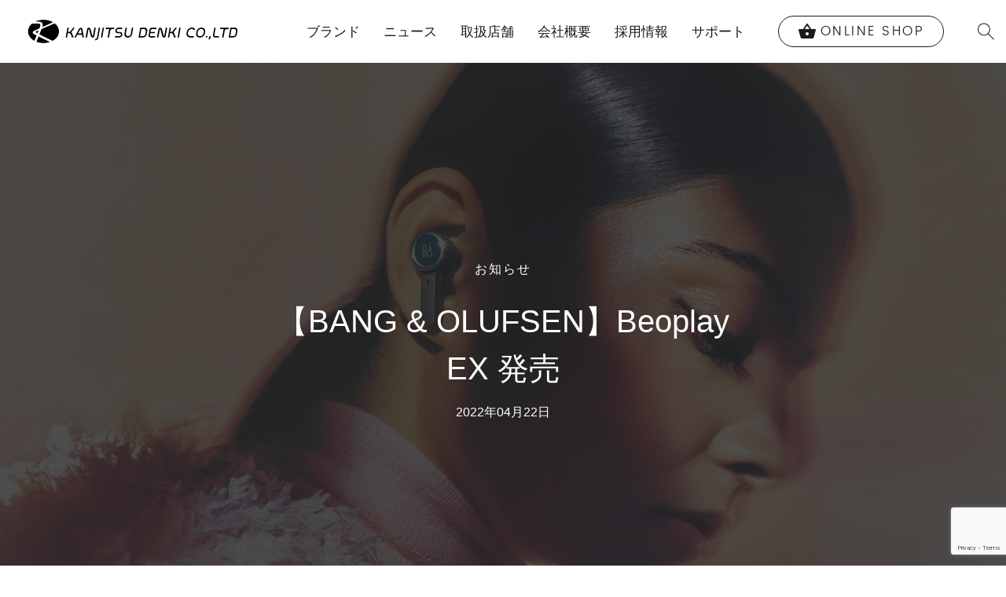

--- FILE ---
content_type: text/html; charset=UTF-8
request_url: https://kanjitsu.com/release/bang-olufsen_beoplay-ex/
body_size: 13137
content:

	<!doctype html>
<!--[if lt IE 7]><html class="no-js ie ie6 lt-ie9 lt-ie8 lt-ie7" lang="ja"> <![endif]-->
<!--[if IE 7]><html class="no-js ie ie7 lt-ie9 lt-ie8" lang="ja"> <![endif]-->
<!--[if IE 8]><html class="no-js ie ie8 lt-ie9" lang="ja"> <![endif]-->
<!--[if gt IE 8]><!--><html class="no-js" lang="ja"> <!--<![endif]-->
<head>
	<meta charset="UTF-8" />
			<title>【BANG &amp; OLUFSEN】Beoplay EX 発売 - お知らせ | 完実電気株式会社 | KANJITSU DENKI CO.,LTD</title>
	
			<meta name="description" content="発売日：4月22日（木） [gallery size="medium" ids="68196,68195,68194"] Beoplay EXは、シリーズ最大口径のドライバー及び新しいキャビネット設計により、原音に忠実ながらパワフルなサウンドを奏でます。屋内外問わず環境に合わせた没入感をサポートするノイズキャン&hellip;">
	
	<link rel="shortcut icon" href="">
	<link rel="apple-touch-icon-precomposed" href="">
	<link rel="stylesheet" href="https://kanjitsu.com/wp-content/themes/hokuo/style.css" type="text/css" media="screen" />
	<meta http-equiv="Content-Type" content="text/html; charset=UTF-8" />
	<meta http-equiv="X-UA-Compatible" content="IE=edge">
	<meta name="viewport" content="width=device-width, initial-scale=1.0">
		<link rel="pingback" href="https://kanjitsu.com/xmlrpc.php" />

					<!-- Global site tag (gtag.js) - Google Analytics -->
		<script async src="https://www.googletagmanager.com/gtag/js?id=UA-49155866-3"></script>
		<script>
		window.dataLayer = window.dataLayer || [];
		function gtag(){dataLayer.push(arguments);}
		gtag('js', new Date());

		gtag('config', 'UA-49155866-3');
		</script>

	
	<script type="text/javascript">
/* <![CDATA[ */
window.JetpackScriptData = {"site":{"icon":"https://i0.wp.com/kanjitsu.com/wp-content/uploads/2019/04/cropped-logo-2-e1556189247971.png?w=64\u0026ssl=1","title":"完実電気株式会社 | KANJITSU DENKI CO.,LTD","host":"unknown","is_wpcom_platform":false}};
/* ]]> */
</script>
<meta name='robots' content='max-image-preview:large' />
	<style>img:is([sizes="auto" i], [sizes^="auto," i]) { contain-intrinsic-size: 3000px 1500px }</style>
	<link rel='dns-prefetch' href='//www.googletagmanager.com' />
<link rel='dns-prefetch' href='//stats.wp.com' />
<link rel='dns-prefetch' href='//v0.wordpress.com' />
<script type="text/javascript">
/* <![CDATA[ */
window._wpemojiSettings = {"baseUrl":"https:\/\/s.w.org\/images\/core\/emoji\/15.1.0\/72x72\/","ext":".png","svgUrl":"https:\/\/s.w.org\/images\/core\/emoji\/15.1.0\/svg\/","svgExt":".svg","source":{"concatemoji":"https:\/\/kanjitsu.com\/wp-includes\/js\/wp-emoji-release.min.js"}};
/*! This file is auto-generated */
!function(i,n){var o,s,e;function c(e){try{var t={supportTests:e,timestamp:(new Date).valueOf()};sessionStorage.setItem(o,JSON.stringify(t))}catch(e){}}function p(e,t,n){e.clearRect(0,0,e.canvas.width,e.canvas.height),e.fillText(t,0,0);var t=new Uint32Array(e.getImageData(0,0,e.canvas.width,e.canvas.height).data),r=(e.clearRect(0,0,e.canvas.width,e.canvas.height),e.fillText(n,0,0),new Uint32Array(e.getImageData(0,0,e.canvas.width,e.canvas.height).data));return t.every(function(e,t){return e===r[t]})}function u(e,t,n){switch(t){case"flag":return n(e,"\ud83c\udff3\ufe0f\u200d\u26a7\ufe0f","\ud83c\udff3\ufe0f\u200b\u26a7\ufe0f")?!1:!n(e,"\ud83c\uddfa\ud83c\uddf3","\ud83c\uddfa\u200b\ud83c\uddf3")&&!n(e,"\ud83c\udff4\udb40\udc67\udb40\udc62\udb40\udc65\udb40\udc6e\udb40\udc67\udb40\udc7f","\ud83c\udff4\u200b\udb40\udc67\u200b\udb40\udc62\u200b\udb40\udc65\u200b\udb40\udc6e\u200b\udb40\udc67\u200b\udb40\udc7f");case"emoji":return!n(e,"\ud83d\udc26\u200d\ud83d\udd25","\ud83d\udc26\u200b\ud83d\udd25")}return!1}function f(e,t,n){var r="undefined"!=typeof WorkerGlobalScope&&self instanceof WorkerGlobalScope?new OffscreenCanvas(300,150):i.createElement("canvas"),a=r.getContext("2d",{willReadFrequently:!0}),o=(a.textBaseline="top",a.font="600 32px Arial",{});return e.forEach(function(e){o[e]=t(a,e,n)}),o}function t(e){var t=i.createElement("script");t.src=e,t.defer=!0,i.head.appendChild(t)}"undefined"!=typeof Promise&&(o="wpEmojiSettingsSupports",s=["flag","emoji"],n.supports={everything:!0,everythingExceptFlag:!0},e=new Promise(function(e){i.addEventListener("DOMContentLoaded",e,{once:!0})}),new Promise(function(t){var n=function(){try{var e=JSON.parse(sessionStorage.getItem(o));if("object"==typeof e&&"number"==typeof e.timestamp&&(new Date).valueOf()<e.timestamp+604800&&"object"==typeof e.supportTests)return e.supportTests}catch(e){}return null}();if(!n){if("undefined"!=typeof Worker&&"undefined"!=typeof OffscreenCanvas&&"undefined"!=typeof URL&&URL.createObjectURL&&"undefined"!=typeof Blob)try{var e="postMessage("+f.toString()+"("+[JSON.stringify(s),u.toString(),p.toString()].join(",")+"));",r=new Blob([e],{type:"text/javascript"}),a=new Worker(URL.createObjectURL(r),{name:"wpTestEmojiSupports"});return void(a.onmessage=function(e){c(n=e.data),a.terminate(),t(n)})}catch(e){}c(n=f(s,u,p))}t(n)}).then(function(e){for(var t in e)n.supports[t]=e[t],n.supports.everything=n.supports.everything&&n.supports[t],"flag"!==t&&(n.supports.everythingExceptFlag=n.supports.everythingExceptFlag&&n.supports[t]);n.supports.everythingExceptFlag=n.supports.everythingExceptFlag&&!n.supports.flag,n.DOMReady=!1,n.readyCallback=function(){n.DOMReady=!0}}).then(function(){return e}).then(function(){var e;n.supports.everything||(n.readyCallback(),(e=n.source||{}).concatemoji?t(e.concatemoji):e.wpemoji&&e.twemoji&&(t(e.twemoji),t(e.wpemoji)))}))}((window,document),window._wpemojiSettings);
/* ]]> */
</script>
<link rel='stylesheet' id='jetpack_related-posts-css' href='https://kanjitsu.com/wp-content/plugins/jetpack/modules/related-posts/related-posts.css' type='text/css' media='all' />
<style id='wp-emoji-styles-inline-css' type='text/css'>

	img.wp-smiley, img.emoji {
		display: inline !important;
		border: none !important;
		box-shadow: none !important;
		height: 1em !important;
		width: 1em !important;
		margin: 0 0.07em !important;
		vertical-align: -0.1em !important;
		background: none !important;
		padding: 0 !important;
	}
</style>
<link rel='stylesheet' id='wp-block-library-css' href='https://kanjitsu.com/wp-includes/css/dist/block-library/style.min.css' type='text/css' media='all' />
<style id='classic-theme-styles-inline-css' type='text/css'>
/*! This file is auto-generated */
.wp-block-button__link{color:#fff;background-color:#32373c;border-radius:9999px;box-shadow:none;text-decoration:none;padding:calc(.667em + 2px) calc(1.333em + 2px);font-size:1.125em}.wp-block-file__button{background:#32373c;color:#fff;text-decoration:none}
</style>
<style id='global-styles-inline-css' type='text/css'>
:root{--wp--preset--aspect-ratio--square: 1;--wp--preset--aspect-ratio--4-3: 4/3;--wp--preset--aspect-ratio--3-4: 3/4;--wp--preset--aspect-ratio--3-2: 3/2;--wp--preset--aspect-ratio--2-3: 2/3;--wp--preset--aspect-ratio--16-9: 16/9;--wp--preset--aspect-ratio--9-16: 9/16;--wp--preset--color--black: #000000;--wp--preset--color--cyan-bluish-gray: #abb8c3;--wp--preset--color--white: #ffffff;--wp--preset--color--pale-pink: #f78da7;--wp--preset--color--vivid-red: #cf2e2e;--wp--preset--color--luminous-vivid-orange: #ff6900;--wp--preset--color--luminous-vivid-amber: #fcb900;--wp--preset--color--light-green-cyan: #7bdcb5;--wp--preset--color--vivid-green-cyan: #00d084;--wp--preset--color--pale-cyan-blue: #8ed1fc;--wp--preset--color--vivid-cyan-blue: #0693e3;--wp--preset--color--vivid-purple: #9b51e0;--wp--preset--gradient--vivid-cyan-blue-to-vivid-purple: linear-gradient(135deg,rgba(6,147,227,1) 0%,rgb(155,81,224) 100%);--wp--preset--gradient--light-green-cyan-to-vivid-green-cyan: linear-gradient(135deg,rgb(122,220,180) 0%,rgb(0,208,130) 100%);--wp--preset--gradient--luminous-vivid-amber-to-luminous-vivid-orange: linear-gradient(135deg,rgba(252,185,0,1) 0%,rgba(255,105,0,1) 100%);--wp--preset--gradient--luminous-vivid-orange-to-vivid-red: linear-gradient(135deg,rgba(255,105,0,1) 0%,rgb(207,46,46) 100%);--wp--preset--gradient--very-light-gray-to-cyan-bluish-gray: linear-gradient(135deg,rgb(238,238,238) 0%,rgb(169,184,195) 100%);--wp--preset--gradient--cool-to-warm-spectrum: linear-gradient(135deg,rgb(74,234,220) 0%,rgb(151,120,209) 20%,rgb(207,42,186) 40%,rgb(238,44,130) 60%,rgb(251,105,98) 80%,rgb(254,248,76) 100%);--wp--preset--gradient--blush-light-purple: linear-gradient(135deg,rgb(255,206,236) 0%,rgb(152,150,240) 100%);--wp--preset--gradient--blush-bordeaux: linear-gradient(135deg,rgb(254,205,165) 0%,rgb(254,45,45) 50%,rgb(107,0,62) 100%);--wp--preset--gradient--luminous-dusk: linear-gradient(135deg,rgb(255,203,112) 0%,rgb(199,81,192) 50%,rgb(65,88,208) 100%);--wp--preset--gradient--pale-ocean: linear-gradient(135deg,rgb(255,245,203) 0%,rgb(182,227,212) 50%,rgb(51,167,181) 100%);--wp--preset--gradient--electric-grass: linear-gradient(135deg,rgb(202,248,128) 0%,rgb(113,206,126) 100%);--wp--preset--gradient--midnight: linear-gradient(135deg,rgb(2,3,129) 0%,rgb(40,116,252) 100%);--wp--preset--font-size--small: 13px;--wp--preset--font-size--medium: 20px;--wp--preset--font-size--large: 36px;--wp--preset--font-size--x-large: 42px;--wp--preset--spacing--20: 0.44rem;--wp--preset--spacing--30: 0.67rem;--wp--preset--spacing--40: 1rem;--wp--preset--spacing--50: 1.5rem;--wp--preset--spacing--60: 2.25rem;--wp--preset--spacing--70: 3.38rem;--wp--preset--spacing--80: 5.06rem;--wp--preset--shadow--natural: 6px 6px 9px rgba(0, 0, 0, 0.2);--wp--preset--shadow--deep: 12px 12px 50px rgba(0, 0, 0, 0.4);--wp--preset--shadow--sharp: 6px 6px 0px rgba(0, 0, 0, 0.2);--wp--preset--shadow--outlined: 6px 6px 0px -3px rgba(255, 255, 255, 1), 6px 6px rgba(0, 0, 0, 1);--wp--preset--shadow--crisp: 6px 6px 0px rgba(0, 0, 0, 1);}:where(.is-layout-flex){gap: 0.5em;}:where(.is-layout-grid){gap: 0.5em;}body .is-layout-flex{display: flex;}.is-layout-flex{flex-wrap: wrap;align-items: center;}.is-layout-flex > :is(*, div){margin: 0;}body .is-layout-grid{display: grid;}.is-layout-grid > :is(*, div){margin: 0;}:where(.wp-block-columns.is-layout-flex){gap: 2em;}:where(.wp-block-columns.is-layout-grid){gap: 2em;}:where(.wp-block-post-template.is-layout-flex){gap: 1.25em;}:where(.wp-block-post-template.is-layout-grid){gap: 1.25em;}.has-black-color{color: var(--wp--preset--color--black) !important;}.has-cyan-bluish-gray-color{color: var(--wp--preset--color--cyan-bluish-gray) !important;}.has-white-color{color: var(--wp--preset--color--white) !important;}.has-pale-pink-color{color: var(--wp--preset--color--pale-pink) !important;}.has-vivid-red-color{color: var(--wp--preset--color--vivid-red) !important;}.has-luminous-vivid-orange-color{color: var(--wp--preset--color--luminous-vivid-orange) !important;}.has-luminous-vivid-amber-color{color: var(--wp--preset--color--luminous-vivid-amber) !important;}.has-light-green-cyan-color{color: var(--wp--preset--color--light-green-cyan) !important;}.has-vivid-green-cyan-color{color: var(--wp--preset--color--vivid-green-cyan) !important;}.has-pale-cyan-blue-color{color: var(--wp--preset--color--pale-cyan-blue) !important;}.has-vivid-cyan-blue-color{color: var(--wp--preset--color--vivid-cyan-blue) !important;}.has-vivid-purple-color{color: var(--wp--preset--color--vivid-purple) !important;}.has-black-background-color{background-color: var(--wp--preset--color--black) !important;}.has-cyan-bluish-gray-background-color{background-color: var(--wp--preset--color--cyan-bluish-gray) !important;}.has-white-background-color{background-color: var(--wp--preset--color--white) !important;}.has-pale-pink-background-color{background-color: var(--wp--preset--color--pale-pink) !important;}.has-vivid-red-background-color{background-color: var(--wp--preset--color--vivid-red) !important;}.has-luminous-vivid-orange-background-color{background-color: var(--wp--preset--color--luminous-vivid-orange) !important;}.has-luminous-vivid-amber-background-color{background-color: var(--wp--preset--color--luminous-vivid-amber) !important;}.has-light-green-cyan-background-color{background-color: var(--wp--preset--color--light-green-cyan) !important;}.has-vivid-green-cyan-background-color{background-color: var(--wp--preset--color--vivid-green-cyan) !important;}.has-pale-cyan-blue-background-color{background-color: var(--wp--preset--color--pale-cyan-blue) !important;}.has-vivid-cyan-blue-background-color{background-color: var(--wp--preset--color--vivid-cyan-blue) !important;}.has-vivid-purple-background-color{background-color: var(--wp--preset--color--vivid-purple) !important;}.has-black-border-color{border-color: var(--wp--preset--color--black) !important;}.has-cyan-bluish-gray-border-color{border-color: var(--wp--preset--color--cyan-bluish-gray) !important;}.has-white-border-color{border-color: var(--wp--preset--color--white) !important;}.has-pale-pink-border-color{border-color: var(--wp--preset--color--pale-pink) !important;}.has-vivid-red-border-color{border-color: var(--wp--preset--color--vivid-red) !important;}.has-luminous-vivid-orange-border-color{border-color: var(--wp--preset--color--luminous-vivid-orange) !important;}.has-luminous-vivid-amber-border-color{border-color: var(--wp--preset--color--luminous-vivid-amber) !important;}.has-light-green-cyan-border-color{border-color: var(--wp--preset--color--light-green-cyan) !important;}.has-vivid-green-cyan-border-color{border-color: var(--wp--preset--color--vivid-green-cyan) !important;}.has-pale-cyan-blue-border-color{border-color: var(--wp--preset--color--pale-cyan-blue) !important;}.has-vivid-cyan-blue-border-color{border-color: var(--wp--preset--color--vivid-cyan-blue) !important;}.has-vivid-purple-border-color{border-color: var(--wp--preset--color--vivid-purple) !important;}.has-vivid-cyan-blue-to-vivid-purple-gradient-background{background: var(--wp--preset--gradient--vivid-cyan-blue-to-vivid-purple) !important;}.has-light-green-cyan-to-vivid-green-cyan-gradient-background{background: var(--wp--preset--gradient--light-green-cyan-to-vivid-green-cyan) !important;}.has-luminous-vivid-amber-to-luminous-vivid-orange-gradient-background{background: var(--wp--preset--gradient--luminous-vivid-amber-to-luminous-vivid-orange) !important;}.has-luminous-vivid-orange-to-vivid-red-gradient-background{background: var(--wp--preset--gradient--luminous-vivid-orange-to-vivid-red) !important;}.has-very-light-gray-to-cyan-bluish-gray-gradient-background{background: var(--wp--preset--gradient--very-light-gray-to-cyan-bluish-gray) !important;}.has-cool-to-warm-spectrum-gradient-background{background: var(--wp--preset--gradient--cool-to-warm-spectrum) !important;}.has-blush-light-purple-gradient-background{background: var(--wp--preset--gradient--blush-light-purple) !important;}.has-blush-bordeaux-gradient-background{background: var(--wp--preset--gradient--blush-bordeaux) !important;}.has-luminous-dusk-gradient-background{background: var(--wp--preset--gradient--luminous-dusk) !important;}.has-pale-ocean-gradient-background{background: var(--wp--preset--gradient--pale-ocean) !important;}.has-electric-grass-gradient-background{background: var(--wp--preset--gradient--electric-grass) !important;}.has-midnight-gradient-background{background: var(--wp--preset--gradient--midnight) !important;}.has-small-font-size{font-size: var(--wp--preset--font-size--small) !important;}.has-medium-font-size{font-size: var(--wp--preset--font-size--medium) !important;}.has-large-font-size{font-size: var(--wp--preset--font-size--large) !important;}.has-x-large-font-size{font-size: var(--wp--preset--font-size--x-large) !important;}
:where(.wp-block-post-template.is-layout-flex){gap: 1.25em;}:where(.wp-block-post-template.is-layout-grid){gap: 1.25em;}
:where(.wp-block-columns.is-layout-flex){gap: 2em;}:where(.wp-block-columns.is-layout-grid){gap: 2em;}
:root :where(.wp-block-pullquote){font-size: 1.5em;line-height: 1.6;}
</style>
<link rel='stylesheet' id='contact-form-7-css' href='https://kanjitsu.com/wp-content/plugins/contact-form-7/includes/css/styles.css' type='text/css' media='all' />
<style id='woocommerce-inline-inline-css' type='text/css'>
.woocommerce form .form-row .required { visibility: visible; }
</style>
<link rel='stylesheet' id='wpcf7-redirect-script-frontend-css' href='https://kanjitsu.com/wp-content/plugins/wpcf7-redirect/build/assets/frontend-script.css' type='text/css' media='all' />
<link rel='stylesheet' id='photoswipe-css' href='https://kanjitsu.com/wp-content/plugins/woocommerce/assets/css/photoswipe/photoswipe.min.css' type='text/css' media='all' />
<link rel='stylesheet' id='photoswipe-default-skin-css' href='https://kanjitsu.com/wp-content/plugins/woocommerce/assets/css/photoswipe/default-skin/default-skin.min.css' type='text/css' media='all' />
<link rel='stylesheet' id='ced-vm-single-page-css-css' href='https://kanjitsu.com/wp-content/plugins/variation-master/assests/css/template/single/ced_vm_single_page.css' type='text/css' media='all' />
<link rel='stylesheet' id='brands-styles-css' href='https://kanjitsu.com/wp-content/plugins/woocommerce/assets/css/brands.css' type='text/css' media='all' />
<link rel='stylesheet' id='default-css' href='https://kanjitsu.com/wp-content/themes/hokuo/assets/public/css/site.css' type='text/css' media='all' />
<link rel='stylesheet' id='jquery-ui-smoothness-css' href='https://kanjitsu.com/wp-content/plugins/contact-form-7/includes/js/jquery-ui/themes/smoothness/jquery-ui.min.css' type='text/css' media='screen' />
<link rel='stylesheet' id='sharedaddy-css' href='https://kanjitsu.com/wp-content/plugins/jetpack/modules/sharedaddy/sharing.css' type='text/css' media='all' />
<link rel='stylesheet' id='social-logos-css' href='https://kanjitsu.com/wp-content/plugins/jetpack/_inc/social-logos/social-logos.min.css' type='text/css' media='all' />
<script type="text/javascript" id="jetpack_related-posts-js-extra">
/* <![CDATA[ */
var related_posts_js_options = {"post_heading":"h4"};
/* ]]> */
</script>
<script type="text/javascript" src="https://kanjitsu.com/wp-content/plugins/jetpack/_inc/build/related-posts/related-posts.min.js" id="jetpack_related-posts-js"></script>
<script type="text/javascript" src="https://kanjitsu.com/wp-includes/js/jquery/jquery.min.js" id="jquery-core-js"></script>
<script type="text/javascript" src="https://kanjitsu.com/wp-includes/js/jquery/jquery-migrate.min.js" id="jquery-migrate-js"></script>
<script type="text/javascript" src="https://kanjitsu.com/wp-content/plugins/woocommerce/assets/js/jquery-blockui/jquery.blockUI.min.js" id="jquery-blockui-js" defer="defer" data-wp-strategy="defer"></script>
<script type="text/javascript" id="wc-add-to-cart-js-extra">
/* <![CDATA[ */
var wc_add_to_cart_params = {"ajax_url":"\/wp-admin\/admin-ajax.php","wc_ajax_url":"\/?wc-ajax=%%endpoint%%","i18n_view_cart":"\u304a\u8cb7\u3044\u7269\u30ab\u30b4\u3092\u8868\u793a","cart_url":"https:\/\/kanjitsu.com","is_cart":"","cart_redirect_after_add":"no"};
/* ]]> */
</script>
<script type="text/javascript" src="https://kanjitsu.com/wp-content/plugins/woocommerce/assets/js/frontend/add-to-cart.min.js" id="wc-add-to-cart-js" defer="defer" data-wp-strategy="defer"></script>
<script type="text/javascript" src="https://kanjitsu.com/wp-content/plugins/woocommerce/assets/js/js-cookie/js.cookie.min.js" id="js-cookie-js" defer="defer" data-wp-strategy="defer"></script>
<script type="text/javascript" id="woocommerce-js-extra">
/* <![CDATA[ */
var woocommerce_params = {"ajax_url":"\/wp-admin\/admin-ajax.php","wc_ajax_url":"\/?wc-ajax=%%endpoint%%","i18n_password_show":"\u30d1\u30b9\u30ef\u30fc\u30c9\u3092\u8868\u793a","i18n_password_hide":"\u30d1\u30b9\u30ef\u30fc\u30c9\u3092\u96a0\u3059"};
/* ]]> */
</script>
<script type="text/javascript" src="https://kanjitsu.com/wp-content/plugins/woocommerce/assets/js/frontend/woocommerce.min.js" id="woocommerce-js" defer="defer" data-wp-strategy="defer"></script>
<script type="text/javascript" src="https://kanjitsu.com/wp-content/plugins/woocommerce/assets/js/photoswipe/photoswipe.min.js" id="photoswipe-js" defer="defer" data-wp-strategy="defer"></script>
<script type="text/javascript" src="https://kanjitsu.com/wp-content/plugins/woocommerce/assets/js/photoswipe/photoswipe-ui-default.min.js" id="photoswipe-ui-default-js" defer="defer" data-wp-strategy="defer"></script>

<!-- Site Kit によって追加された Google タグ（gtag.js）スニペット -->
<!-- Google アナリティクス スニペット (Site Kit が追加) -->
<script type="text/javascript" src="https://www.googletagmanager.com/gtag/js?id=G-XSLQ1B3QEW" id="google_gtagjs-js" async></script>
<script type="text/javascript" id="google_gtagjs-js-after">
/* <![CDATA[ */
window.dataLayer = window.dataLayer || [];function gtag(){dataLayer.push(arguments);}
gtag("set","linker",{"domains":["kanjitsu.com"]});
gtag("js", new Date());
gtag("set", "developer_id.dZTNiMT", true);
gtag("config", "G-XSLQ1B3QEW");
/* ]]> */
</script>
<link rel="https://api.w.org/" href="https://kanjitsu.com/wp-json/" /><link rel="alternate" title="JSON" type="application/json" href="https://kanjitsu.com/wp-json/wp/v2/posts/68392" /><link rel="EditURI" type="application/rsd+xml" title="RSD" href="https://kanjitsu.com/xmlrpc.php?rsd" />
<link rel="canonical" href="https://kanjitsu.com/release/bang-olufsen_beoplay-ex/" />
<link rel='shortlink' href='https://wp.me/pcs2Fc-hN6' />
<link rel="alternate" title="oEmbed (JSON)" type="application/json+oembed" href="https://kanjitsu.com/wp-json/oembed/1.0/embed?url=https%3A%2F%2Fkanjitsu.com%2Frelease%2Fbang-olufsen_beoplay-ex%2F" />
<link rel="alternate" title="oEmbed (XML)" type="text/xml+oembed" href="https://kanjitsu.com/wp-json/oembed/1.0/embed?url=https%3A%2F%2Fkanjitsu.com%2Frelease%2Fbang-olufsen_beoplay-ex%2F&#038;format=xml" />
<meta name="generator" content="Redux 4.5.6" /><meta name="generator" content="Site Kit by Google 1.164.0" />	<style>img#wpstats{display:none}</style>
			<noscript><style>.woocommerce-product-gallery{ opacity: 1 !important; }</style></noscript>
	<link rel="icon" href="https://kanjitsu.com/wp-content/uploads/2019/04/cropped-logo-2-e1556189247971-32x32.png" sizes="32x32" />
<link rel="icon" href="https://kanjitsu.com/wp-content/uploads/2019/04/cropped-logo-2-e1556189247971-192x192.png" sizes="192x192" />
<link rel="apple-touch-icon" href="https://kanjitsu.com/wp-content/uploads/2019/04/cropped-logo-2-e1556189247971-180x180.png" />
<meta name="msapplication-TileImage" content="https://kanjitsu.com/wp-content/uploads/2019/04/cropped-logo-2-e1556189247971-270x270.png" />
		<style type="text/css" id="wp-custom-css">
			.uk-button.uk-button--outline {
    border-radius: 0;
    font-weight: bold;
    font-size: 13px;
    padding: 10px 20px;
    line-height: 26px;
    height: auto;
    margin-top: 1vw;
    border: 2px solid #000;
    color: #000;
}
.uk-button.uk-button--outline:hover {
    background-color: #000;
    color: #fff !important;
}

@media (min-width: 640px) {
	.uk-button.uk-button--outline {
			font-size: 1.3vw;
			line-height: 100%;
	}
}

/*Western Electric 保証登録フォーム*/
#conditional-single,
#conditional-pair,
#conditional-quad {
  display: none;
}		</style>
		

		<link rel="stylesheet" href="https://cdnjs.cloudflare.com/ajax/libs/font-awesome/4.7.0/css/font-awesome.min.css" />
</head>

	<body class="wp-singular post-template-default single single-post postid-68392 single-format-standard wp-theme-hokuo theme-hokuo woocommerce-no-js" data-template="layouts/base.twig">
		<script>document.body.className += ' preload';</script>
					<header class="header ">
			<div uk-sticky="sel-target: .uk-navbar-container; cls-active: uk-navbar-sticky">
			<nav class="uk-navbar-container uk-navbar-default uk-container-expand uk-visible@l" id="site-header" uk-navbar>
				<div class="uk-navbar-left">
					<!-- Logo -->
					<h2 class="uk-margin-remove-bottom uk-margin-remove-top">
						<a class="uk-navbar-item uk-logo brand-logo" href="https://kanjitsu.com">
							<img class="uk-margin-small-right" src="https://kanjitsu.com/wp-content/uploads/2017/11/logo.png" alt="完実電気株式会社 | KANJITSU DENKI CO.,LTD">
						</a>
					</h2>
				</div>

				<div class="uk-navbar-right uk-navbar-wide-padding">
					<ul class="uk-navbar-nav">
						<li >
							<a href="#">ブランド</a>
							<div class="uk-navbar-dropdown uk-navbar-dropdown-width-3" uk-dropdown="delay-hide: 50">
								<div class="uk-navbar-dropdown-grid uk-child-width-1-2" uk-grid>
                					                														<div>
										<ul class="uk-nav uk-navbar-dropdown-nav">
																						<li>
																																				<a href="https://kanjitsu.com/product-brand/audeze/" lang="en">Audeze</a>
											</li>
																						<li>
																																				<a href="https://kanjitsu.com/product-brand/bo/" lang="en">BANG &amp; OLUFSEN</a>
											</li>
																						<li>
																																				<a href="https://kanjitsu.com/product-brand/belden/" lang="en">BELDEN</a>
											</li>
																						<li>
																																				<a href="https://kanjitsu.com/product-brand/burson-audio/" lang="en">Burson Audio</a>
											</li>
																						<li>
																																				<a href="https://kanjitsu.com/product-brand/crystalline-audio/" lang="en">Crystalline Audio</a>
											</li>
																						<li>
																																				<a href="https://kanjitsu.com/product-brand/devialet/" lang="en">DEVIALET</a>
											</li>
																						<li>
																																				<a href="https://kanjitsu.com/product-brand/essenza-by-bassocontinuo/" lang="en">Essenza by Bassocontinuo</a>
											</li>
																						<li>
																																				<a href="https://kanjitsu.com/product-brand/etymotic/" lang="en">Etymotic</a>
											</li>
																						<li>
																																				<a href="https://kanjitsu.com/product-brand/fsl/" lang="en">for SMiLE lab</a>
											</li>
																						<li>
																																				<a href="https://kanjitsu.com/product-brand/happyplugs/" lang="en">Happy Plugs</a>
											</li>
																						<li>
																																				<a href="https://thehouseofmarley.jp/" lang="en">House of Marley</a>
											</li>
																						<li>
																																				<a href="https://kanjitsu.com/product-brand/kanto/" lang="en">Kanto Audio</a>
											</li>
																						<li>
																																				<a href="https://kanjitsu.com/product-brand/lta/" lang="en">LTA</a>
											</li>
																						<li>
																																				<a href="https://kanjitsu.com/product-brand/lexon/" lang="en">LEXON</a>
											</li>
																						<li>
																																				<a href="https://kanjitsu.com/product-brand/lumin/" lang="en">LUMIN</a>
											</li>
																						<li>
																																				<a href="https://marshall.kanjitsu.com/" lang="en">Marshall</a>
											</li>
																						<li>
																																				<a href="https://kanjitsu.com/product-brand/master-dynamic/" lang="en">Master &amp; Dynamic</a>
											</li>
																					</ul>
									</div>
									<div>
										<ul class="uk-nav uk-navbar-dropdown-nav">
																						<li>
																																				<a href="https://mezeaudio.jp/" lang="en">Meze Audio</a>
											</li>
																						<li>
																																				<a href="https://kanjitsu.com/product-brand/monster/" lang="en">Monster</a>
											</li>
																						<li>
																																				<a href="https://kanjitsu.com/product-brand/perfection/" lang="en">PERFECTION</a>
											</li>
																						<li>
																																				<a href="https://kanjitsu.com/product-brand/rega/" lang="en">Rega</a>
											</li>
																						<li>
																																				<a href="https://kanjitsu.com/product-brand/shure/" lang="en">Shure</a>
											</li>
																						<li>
																																				<a href="https://kanjitsu.com/product-brand/silent-angel/" lang="en">Silent Angel</a>
											</li>
																						<li>
																																				<a href="https://kanjitsu.com/product-brand/siltech/" lang="en">Siltech</a>
											</li>
																						<li>
																																				<a href="https://kanjitsu.com/product-brand/sonusfaber/" lang="en">Sonus faber</a>
											</li>
																						<li>
																																				<a href="https://kanjitsu.com/product-brand/superspike/" lang="en">SuperSpike</a>
											</li>
																						<li>
																																				<a href="https://kanjitsu.com/product-brand/triangle/" lang="en">TRIANGLE</a>
											</li>
																						<li>
																																				<a href="https://kanjitsu.com/product-brand/vdh/" lang="en">van den Hul</a>
											</li>
																						<li>
																																				<a href="https://kanjitsu.com/product-brand/warwick-acoustics/" lang="en">Warwick Acoustics</a>
											</li>
																						<li>
																																				<a href="https://kanjitsu.com/product-brand/wbt/" lang="en">WBT</a>
											</li>
																						<li>
																																				<a href="https://kanjitsu.com/product-brand/we-are-rewind/" lang="en">We Are Rewind</a>
											</li>
																						<li>
																																				<a href="https://kanjitsu.com/product-brand/western-electric/" lang="en">Western Electric</a>
											</li>
																						<li>
																																				<a href="https://kanjitsu.com/product-brand/westone-audio/" lang="en">Westone Audio</a>
											</li>
																						<li>
																																				<a href="https://shop.kanjitsu.com/" lang="en">ONLINE SHOP</a>
											</li>
																					</ul>
									</div>
								</div>
							</div>
						</li>
																					<li>
									<a href="#">
										ニュース
									</a>
									<div uk-dropdown="delay-hide: 50">
										<ul class="uk-nav uk-dropdown-nav">
																							<li>
													<a href="https://kanjitsu.com/./info/">お知らせ</a>
												</li>
																							<li>
													<a href="https://kanjitsu.com/./campaign/">キャンペーン</a>
												</li>
																							<li>
													<a href="https://kanjitsu.com/./release/">リリース</a>
												</li>
																							<li>
													<a href="https://kanjitsu.com/./event/">イベント</a>
												</li>
																					</ul>
									</div>
								</li>
																												<li><a  href="https://kanjitsu.com/shops/">取扱店舗</a></li>
																												<li><a  href="https://kanjitsu.com/company/">会社概要</a></li>
																												<li><a  href="https://kanjitsu.com/recruit/">採用情報</a></li>
																												<li><a  href="https://kanjitsu.com/support-top/">サポート</a></li>
																			<li class="navbar-gotoshop uk-flex uk-flex-middle">
							<a class="uk-flex" href="https://shop.kanjitsu.com" style="padding-left: 1.5rem !important; padding-right: 1.5rem !important;">
								<i class="material-icons">shopping_basket</i>
								&nbsp;<span class="uk-text-uppercase" lang="en">Online Shop</span>
							</a>
						</li>
					</ul>

					<!-- Search -->
					<a class="uk-navbar-toggle uk-visible@m navbar-search" href="#modal-search" uk-toggle>
						<img class="uk-display-block" src="https://kanjitsu.com/wp-content/themes/hokuo/assets/public/images/icon/icon-search.png" alt="Search">
					</a>
					<div id="modal-search" class="uk-modal-full uk-modal" uk-modal>
						<div class="uk-modal-dialog uk-flex uk-flex-center uk-flex-middle" uk-height-viewport>
							<button class="uk-close uk-icon uk-modal-close-full" type="button">
								<span>
									<svg xmlns="http://www.w3.org/2000/svg" width="36" height="36" viewBox="0 0 20 20" ratio="1.1"> <path fill="none" stroke="#000" stroke-width="1.06" d="M16,16 L4,4"></path> <path fill="none" stroke="#000" stroke-width="1.06" d="M16,4 L4,16"></path></svg>
								</span>
							</button>
							<form class="uk-search uk-search-large" action="https://kanjitsu.com">
								<button class="uk-search-icon-flip uk-search-icon-flip uk-search-icon uk-icon" type="submit">
									<span>
										<svg xmlns="http://www.w3.org/2000/svg" width="31.25" height="31.25" viewBox="0 0 20 20" ratio="1.25"> <circle fill="none" stroke="#000" stroke-width="1.1" cx="9" cy="9" r="7"></circle> <path fill="none" stroke="#000" stroke-width="1.1" d="M14,14 L18,18 L14,14 Z"></path></svg>
									</span>
								</button>
								<input class="uk-search-input" type="search" placeholder="検索..." autofocus name="s" id="s" value="">
							</form>
						</div>
					</div>

				</div>
			</nav>
		</div>


		<div uk-sticky="sel-target: .uk-navbar-container; cls-active: uk-navbar-sticky">
			<nav class="uk-navbar-container uk-navbar-default uk-container-expand uk-hidden@l" id="site-header" uk-navbar>
				<div class="uk-navbar-left">
					<a href="#modal-full" uk-toggle class="uk-navbar-toggle uk-icon">
						<img src="https://kanjitsu.com/wp-content/themes/hokuo/assets/public/images/icon/path-hamburger.svg" alt="">
					</a>

					<div id="modal-full" class="uk-modal-full uk-background-default" uk-modal>
						<div class="uk-modal-dialog uk-modal-body uk-height-1-1 uk-text-center" style="padding-top: 100px;" uk-overflow-auto>
							<button class="uk-close uk-icon uk-modal-close-full uk-close-large" type="button" style="top: 5px; right: 10px;">
								<svg xmlns="http://www.w3.org/2000/svg" width="24.200000000000003" height="24.200000000000003" viewBox="0 0 20 20" ratio="1.1"> <path fill="none" stroke="#000" stroke-width="1.06" d="M16,16 L4,4"></path> <path fill="none" stroke="#000" stroke-width="1.06" d="M16,4 L4,16"></path></svg>
							</button>
							<ul class="uk-nav uk-nav-default">
								<li>
									<a class="uk-text-bold" href="#" uk-toggle="target: #toggle-brands">ブランド</a>
                					                														<div id="toggle-brands" hidden>
										<ul class="uk-nav uk-navbar-dropdown-nav">
																						<li>
																																				<a class="uk-text-xsmall" href="https://kanjitsu.com/product-brand/audeze/" lang="en">Audeze</a>
											</li>
																						<li>
																																				<a class="uk-text-xsmall" href="https://kanjitsu.com/product-brand/bo/" lang="en">BANG &amp; OLUFSEN</a>
											</li>
																						<li>
																																				<a class="uk-text-xsmall" href="https://kanjitsu.com/product-brand/belden/" lang="en">BELDEN</a>
											</li>
																						<li>
																																				<a class="uk-text-xsmall" href="https://kanjitsu.com/product-brand/burson-audio/" lang="en">Burson Audio</a>
											</li>
																						<li>
																																				<a class="uk-text-xsmall" href="https://kanjitsu.com/product-brand/crystalline-audio/" lang="en">Crystalline Audio</a>
											</li>
																						<li>
																																				<a class="uk-text-xsmall" href="https://kanjitsu.com/product-brand/devialet/" lang="en">DEVIALET</a>
											</li>
																						<li>
																																				<a class="uk-text-xsmall" href="https://kanjitsu.com/product-brand/essenza-by-bassocontinuo/" lang="en">Essenza by Bassocontinuo</a>
											</li>
																						<li>
																																				<a class="uk-text-xsmall" href="https://kanjitsu.com/product-brand/etymotic/" lang="en">Etymotic</a>
											</li>
																						<li>
																																				<a class="uk-text-xsmall" href="https://kanjitsu.com/product-brand/fsl/" lang="en">for SMiLE lab</a>
											</li>
																						<li>
																																				<a class="uk-text-xsmall" href="https://kanjitsu.com/product-brand/happyplugs/" lang="en">Happy Plugs</a>
											</li>
																						<li>
																																				<a class="uk-text-xsmall" href="https://thehouseofmarley.jp/" lang="en">House of Marley</a>
											</li>
																						<li>
																																				<a class="uk-text-xsmall" href="https://kanjitsu.com/product-brand/kanto/" lang="en">Kanto Audio</a>
											</li>
																						<li>
																																				<a class="uk-text-xsmall" href="https://kanjitsu.com/product-brand/lta/" lang="en">LTA</a>
											</li>
																						<li>
																																				<a class="uk-text-xsmall" href="https://kanjitsu.com/product-brand/lexon/" lang="en">LEXON</a>
											</li>
																						<li>
																																				<a class="uk-text-xsmall" href="https://kanjitsu.com/product-brand/lumin/" lang="en">LUMIN</a>
											</li>
																						<li>
																																				<a class="uk-text-xsmall" href="https://marshall.kanjitsu.com/" lang="en">Marshall</a>
											</li>
																						<li>
																																				<a class="uk-text-xsmall" href="https://kanjitsu.com/product-brand/master-dynamic/" lang="en">Master &amp; Dynamic</a>
											</li>
																						<li>
																																				<a class="uk-text-xsmall" href="https://mezeaudio.jp/" lang="en">Meze Audio</a>
											</li>
																						<li>
																																				<a class="uk-text-xsmall" href="https://kanjitsu.com/product-brand/monster/" lang="en">Monster</a>
											</li>
																						<li>
																																				<a class="uk-text-xsmall" href="https://kanjitsu.com/product-brand/perfection/" lang="en">PERFECTION</a>
											</li>
																						<li>
																																				<a class="uk-text-xsmall" href="https://kanjitsu.com/product-brand/rega/" lang="en">Rega</a>
											</li>
																						<li>
																																				<a class="uk-text-xsmall" href="https://kanjitsu.com/product-brand/shure/" lang="en">Shure</a>
											</li>
																						<li>
																																				<a class="uk-text-xsmall" href="https://kanjitsu.com/product-brand/silent-angel/" lang="en">Silent Angel</a>
											</li>
																						<li>
																																				<a class="uk-text-xsmall" href="https://kanjitsu.com/product-brand/siltech/" lang="en">Siltech</a>
											</li>
																						<li>
																																				<a class="uk-text-xsmall" href="https://kanjitsu.com/product-brand/sonusfaber/" lang="en">Sonus faber</a>
											</li>
																						<li>
																																				<a class="uk-text-xsmall" href="https://kanjitsu.com/product-brand/superspike/" lang="en">SuperSpike</a>
											</li>
																						<li>
																																				<a class="uk-text-xsmall" href="https://kanjitsu.com/product-brand/triangle/" lang="en">TRIANGLE</a>
											</li>
																						<li>
																																				<a class="uk-text-xsmall" href="https://kanjitsu.com/product-brand/vdh/" lang="en">van den Hul</a>
											</li>
																						<li>
																																				<a class="uk-text-xsmall" href="https://kanjitsu.com/product-brand/warwick-acoustics/" lang="en">Warwick Acoustics</a>
											</li>
																						<li>
																																				<a class="uk-text-xsmall" href="https://kanjitsu.com/product-brand/wbt/" lang="en">WBT</a>
											</li>
																						<li>
																																				<a class="uk-text-xsmall" href="https://kanjitsu.com/product-brand/we-are-rewind/" lang="en">We Are Rewind</a>
											</li>
																						<li>
																																				<a class="uk-text-xsmall" href="https://kanjitsu.com/product-brand/western-electric/" lang="en">Western Electric</a>
											</li>
																						<li>
																																				<a class="uk-text-xsmall" href="https://kanjitsu.com/product-brand/westone-audio/" lang="en">Westone Audio</a>
											</li>
																						<li>
																																				<a class="uk-text-xsmall" href="https://shop.kanjitsu.com/" lang="en">ONLINE SHOP</a>
											</li>
																					</ul>
									</div>
								</li>
																											<li>
											<a class="uk-text-bold" href="#" uk-toggle="target: #toggle-hi-1">
												ニュース
											</a>
											<div id="toggle-hi-1" hidden>
												<ul class="uk-nav uk-navbar-dropdown-nav">
																											<li>
															<a class="uk-text-xsmall" href="https://kanjitsu.com/./info/">お知らせ</a>
														</li>
																											<li>
															<a class="uk-text-xsmall" href="https://kanjitsu.com/./campaign/">キャンペーン</a>
														</li>
																											<li>
															<a class="uk-text-xsmall" href="https://kanjitsu.com/./release/">リリース</a>
														</li>
																											<li>
															<a class="uk-text-xsmall" href="https://kanjitsu.com/./event/">イベント</a>
														</li>
																									</ul>
											</div>
										</li>
																																				<li><a class="uk-text-bold " href="https://kanjitsu.com/shops/">取扱店舗</a></li>
																																				<li><a class="uk-text-bold " href="https://kanjitsu.com/company/">会社概要</a></li>
																																				<li><a class="uk-text-bold " href="https://kanjitsu.com/recruit/">採用情報</a></li>
																																				<li><a class="uk-text-bold " href="https://kanjitsu.com/support-top/">サポート</a></li>
																									<li class="uk-margin-top"><a class="uk-button uk-button-light uk-button-pill" href="https://shop.kanjitsu.com"><span uk-icon="icon: cart"></span>&nbsp;<span class="uk-text-uppercase">Online Shop</span></a></li>
							</ul>
						</div>
					</div>
				</div>

				<div class="uk-navbar-center">
					<h2 class="uk-margin-remove-bottom uk-margin-remove-top">
						<a class="uk-navbar-item uk-logo brand-logo uk-flex-column" href="https://kanjitsu.com">
							<img class="uk-margin-small-right" src="https://kanjitsu.com/wp-content/uploads/2017/11/logo.png" alt="完実電気株式会社 | KANJITSU DENKI CO.,LTD" height="35px">
						</a>
					</h2>
				</div>

				<div class="uk-navbar-right">
					<ul class="uk-navbar-nav">
						<li>
							<a class="navbar-btn-block site-btn-shop" href="#modal-search-sp" uk-toggle>
								<i class="material-icons">search</i>
							</a>
							<div id="modal-search-sp" class="uk-modal-full uk-modal" uk-modal>
								<div class="uk-modal-dialog uk-flex uk-flex-center uk-flex-middle" uk-height-viewport>
									<button class="uk-close uk-icon uk-modal-close-full" type="button">
										<span>
											<svg xmlns="http://www.w3.org/2000/svg" width="36" height="36" viewBox="0 0 20 20" ratio="1.1"> <path fill="none" stroke="#000" stroke-width="1.06" d="M16,16 L4,4"></path> <path fill="none" stroke="#000" stroke-width="1.06" d="M16,4 L4,16"></path></svg>
										</span>
									</button>
									<form class="uk-search uk-search-large uk-padding" action="https://kanjitsu.com">
										<button class="uk-search-icon-flip uk-search-icon-flip uk-search-icon uk-icon" type="submit">
											<span>
												<svg xmlns="http://www.w3.org/2000/svg" width="31.25" height="31.25" viewBox="0 0 20 20" ratio="1.25"> <circle fill="none" stroke="#000" stroke-width="1.1" cx="9" cy="9" r="7"></circle> <path fill="none" stroke="#000" stroke-width="1.1" d="M14,14 L18,18 L14,14 Z"></path></svg>
											</span>
										</button>
										<input class="uk-search-input" type="search" placeholder="検索..." autofocus name="s" id="s" value="">
									</form>
								</div>
							</div>
						</li>
						<li>
							<a class="navbar-btn-block site-btn-shop" href="https://shop.kanjitsu.com">
								<i class="material-icons">shopping_basket</i>
							</a>
						</li>
					</ul>
				</div>
			</nav>
		</div>
	</header>

		
			<section id="content" role="main" class="content-wrapper">
				<div class="wrapper ">
					<article class="post-type-post single-post" id="post-68392">
									<div class="uk-cover-container uk-background-cover hero-cover cover-16x9">
	<div class="content" style="background-image: url(https://kanjitsu.com/wp-content/uploads/2022/04/exblack_eyecatch.jpg); background-size: cover; background-position: center; background-repeat: no-repeat;"></div>
			<div class="uk-overlay-primary uk-position-cover"></div>
		<div class="uk-overlay uk-flex uk-flex-middle uk-light uk-position-center uk-text-center">
				<a href="https://kanjitsu.com/./info/" lang="en" style="color: white;">お知らせ</a>
		<div class="uk-container-small uk-margin-auto">
							<h1 class="hero-cover__title uk-text-lead">【BANG &amp; OLUFSEN】Beoplay EX 発売</h1>
										<p class="uk-text-bold hero-cover__desc uk-text-center"> 2022年04月22日 </p>
					</div>
	</div>
</div>
			
	
	<section class="article-content">
		<div class="uk-container uk-container-small uk-padding">
			<div class="content">
				<h5 style="text-align: center"><span style="font-weight: bold">発売日：4月22日（木）</span></h5>
<div id='gallery-1' class='gallery galleryid-68392 gallery-columns-3 gallery-size-medium'><figure class='gallery-item'>
			<div class='gallery-icon landscape'>
				<a href='https://kanjitsu.com/?attachment_id=68196'><img fetchpriority="high" decoding="async" width="300" height="300" src="https://kanjitsu.com/wp-content/uploads/2022/04/Beoplay-EX-0034-300x300.jpg" class="attachment-medium size-medium" alt="" srcset="https://kanjitsu.com/wp-content/uploads/2022/04/Beoplay-EX-0034-300x300.jpg 300w, https://kanjitsu.com/wp-content/uploads/2022/04/Beoplay-EX-0034-1024x1024.jpg 1024w, https://kanjitsu.com/wp-content/uploads/2022/04/Beoplay-EX-0034-150x150.jpg 150w, https://kanjitsu.com/wp-content/uploads/2022/04/Beoplay-EX-0034-768x768.jpg 768w, https://kanjitsu.com/wp-content/uploads/2022/04/Beoplay-EX-0034-1536x1536.jpg 1536w, https://kanjitsu.com/wp-content/uploads/2022/04/Beoplay-EX-0034-2048x2048.jpg 2048w, https://kanjitsu.com/wp-content/uploads/2022/04/Beoplay-EX-0034-600x600.jpg 600w, https://kanjitsu.com/wp-content/uploads/2022/04/Beoplay-EX-0034-100x100.jpg 100w" sizes="(max-width: 300px) 100vw, 300px" /></a>
			</div></figure><figure class='gallery-item'>
			<div class='gallery-icon landscape'>
				<a href='https://kanjitsu.com/?attachment_id=68195'><img decoding="async" width="300" height="300" src="https://kanjitsu.com/wp-content/uploads/2022/04/Beoplay-EX-0028-300x300.jpg" class="attachment-medium size-medium" alt="" srcset="https://kanjitsu.com/wp-content/uploads/2022/04/Beoplay-EX-0028-300x300.jpg 300w, https://kanjitsu.com/wp-content/uploads/2022/04/Beoplay-EX-0028-1024x1024.jpg 1024w, https://kanjitsu.com/wp-content/uploads/2022/04/Beoplay-EX-0028-150x150.jpg 150w, https://kanjitsu.com/wp-content/uploads/2022/04/Beoplay-EX-0028-768x768.jpg 768w, https://kanjitsu.com/wp-content/uploads/2022/04/Beoplay-EX-0028-1536x1536.jpg 1536w, https://kanjitsu.com/wp-content/uploads/2022/04/Beoplay-EX-0028-2048x2048.jpg 2048w, https://kanjitsu.com/wp-content/uploads/2022/04/Beoplay-EX-0028-600x600.jpg 600w, https://kanjitsu.com/wp-content/uploads/2022/04/Beoplay-EX-0028-100x100.jpg 100w" sizes="(max-width: 300px) 100vw, 300px" /></a>
			</div></figure><figure class='gallery-item'>
			<div class='gallery-icon landscape'>
				<a href='https://kanjitsu.com/?attachment_id=68194'><img decoding="async" width="300" height="300" src="https://kanjitsu.com/wp-content/uploads/2022/04/Beoplay-EX-0019-300x300.jpg" class="attachment-medium size-medium" alt="" srcset="https://kanjitsu.com/wp-content/uploads/2022/04/Beoplay-EX-0019-300x300.jpg 300w, https://kanjitsu.com/wp-content/uploads/2022/04/Beoplay-EX-0019-1024x1024.jpg 1024w, https://kanjitsu.com/wp-content/uploads/2022/04/Beoplay-EX-0019-150x150.jpg 150w, https://kanjitsu.com/wp-content/uploads/2022/04/Beoplay-EX-0019-768x768.jpg 768w, https://kanjitsu.com/wp-content/uploads/2022/04/Beoplay-EX-0019-1536x1536.jpg 1536w, https://kanjitsu.com/wp-content/uploads/2022/04/Beoplay-EX-0019-2048x2048.jpg 2048w, https://kanjitsu.com/wp-content/uploads/2022/04/Beoplay-EX-0019-600x600.jpg 600w, https://kanjitsu.com/wp-content/uploads/2022/04/Beoplay-EX-0019-100x100.jpg 100w" sizes="(max-width: 300px) 100vw, 300px" /></a>
			</div></figure>
		</div>

<p>Beoplay EXは、シリーズ最大口径のドライバー及び新しいキャビネット設計により、原音に忠実ながらパワフルなサウンドを奏でます。屋内外問わず環境に合わせた没入感をサポートするノイズキャンセリング、スポーツなどアクティブな用途にも対応するIP57認定の防塵防水基準にも適合し、多用途に楽しんでいただける最新モデルのワイヤレスイヤフォンです。 <span>5</span>世代の製品開発から培ったノウハウが詰まった性能と、日常のあらゆる場所でのリスニング体験を豊かにするための新しいデザインで、皆様の用途に合ったサウンド体験を提供します。</p>
<p>&nbsp;</p>
<p style="text-align: center"><a class="uk-button uk-button-dark uk-button-xlarge uk-button-pill uk-margin-top uk-margin-bottom" href="https://kanjitsu.com/product/beoplay-ex/">詳しくはこちら</a></p>
			</div>
		</div>

							<div class="uk-text-center uk-grid uk-grid-collapse uk-child-width-expand uk-margin-bottom uk-hidden@s">
															<a class="uk-button uk-button-share uk-button-twitter" href="https://twitter.com/intent/tweet?text=【BANG &amp; OLUFSEN】Beoplay EX 発売 - https://kanjitsu.com/release/bang-olufsen_beoplay-ex/">
                            <span class="uk-icon">
                                <svg width="20" height="20" viewBox="0 0 20 20" xmlns="http://www.w3.org/2000/svg" ratio="1"> <path d="M19,4.74 C18.339,5.029 17.626,5.229 16.881,5.32 C17.644,4.86 18.227,4.139 18.503,3.28 C17.79,3.7 17.001,4.009 16.159,4.17 C15.485,3.45 14.526,3 13.464,3 C11.423,3 9.771,4.66 9.771,6.7 C9.771,6.99 9.804,7.269 9.868,7.539 C6.795,7.38 4.076,5.919 2.254,3.679 C1.936,4.219 1.754,4.86 1.754,5.539 C1.754,6.82 2.405,7.95 3.397,8.61 C2.79,8.589 2.22,8.429 1.723,8.149 L1.723,8.189 C1.723,9.978 2.997,11.478 4.686,11.82 C4.376,11.899 4.049,11.939 3.713,11.939 C3.475,11.939 3.245,11.919 3.018,11.88 C3.49,13.349 4.852,14.419 6.469,14.449 C5.205,15.429 3.612,16.019 1.882,16.019 C1.583,16.019 1.29,16.009 1,15.969 C2.635,17.019 4.576,17.629 6.662,17.629 C13.454,17.629 17.17,12 17.17,7.129 C17.17,6.969 17.166,6.809 17.157,6.649 C17.879,6.129 18.504,5.478 19,4.74"></path></svg>
                            </span>
                            Twitterでツイート
						</a>
																				<a class="uk-button uk-button-share uk-button-facebook" href="http://www.facebook.com/sharer.php?u=https://kanjitsu.com/release/bang-olufsen_beoplay-ex/&amp;t=【BANG &amp; OLUFSEN】Beoplay EX 発売">
                            <span class="uk-icon">
                                <svg width="20" height="20" viewBox="0 0 20 20" xmlns="http://www.w3.org/2000/svg" ratio="1"> <path d="M11,10h2.6l0.4-3H11V5.3c0-0.9,0.2-1.5,1.5-1.5H14V1.1c-0.3,0-1-0.1-2.1-0.1C9.6,1,8,2.4,8,5v2H5.5v3H8v8h3V10z"></path></svg>
                            </span>
                            Facebookでシェア
						</a>
												</div>

			<div class="uk-text-center uk-margin-bottom uk-visible@s">
															<a class="uk-button uk-button-share uk-button-twitter" href="https://twitter.com/intent/tweet?text=【BANG &amp; OLUFSEN】Beoplay EX 発売 - https://kanjitsu.com/release/bang-olufsen_beoplay-ex/">
                            <span class="uk-icon">
                                <svg width="20" height="20" viewBox="0 0 20 20" xmlns="http://www.w3.org/2000/svg" ratio="1"> <path d="M19,4.74 C18.339,5.029 17.626,5.229 16.881,5.32 C17.644,4.86 18.227,4.139 18.503,3.28 C17.79,3.7 17.001,4.009 16.159,4.17 C15.485,3.45 14.526,3 13.464,3 C11.423,3 9.771,4.66 9.771,6.7 C9.771,6.99 9.804,7.269 9.868,7.539 C6.795,7.38 4.076,5.919 2.254,3.679 C1.936,4.219 1.754,4.86 1.754,5.539 C1.754,6.82 2.405,7.95 3.397,8.61 C2.79,8.589 2.22,8.429 1.723,8.149 L1.723,8.189 C1.723,9.978 2.997,11.478 4.686,11.82 C4.376,11.899 4.049,11.939 3.713,11.939 C3.475,11.939 3.245,11.919 3.018,11.88 C3.49,13.349 4.852,14.419 6.469,14.449 C5.205,15.429 3.612,16.019 1.882,16.019 C1.583,16.019 1.29,16.009 1,15.969 C2.635,17.019 4.576,17.629 6.662,17.629 C13.454,17.629 17.17,12 17.17,7.129 C17.17,6.969 17.166,6.809 17.157,6.649 C17.879,6.129 18.504,5.478 19,4.74"></path></svg>
                            </span>
                            Twitterでツイート
						</a>
																				<a class="uk-button uk-button-share uk-button-facebook" href="http://www.facebook.com/sharer.php?u=https://kanjitsu.com/release/bang-olufsen_beoplay-ex/&amp;t=【BANG &amp; OLUFSEN】Beoplay EX 発売">
                            <span class="uk-icon">
                                <svg width="20" height="20" viewBox="0 0 20 20" xmlns="http://www.w3.org/2000/svg" ratio="1"> <path d="M11,10h2.6l0.4-3H11V5.3c0-0.9,0.2-1.5,1.5-1.5H14V1.1c-0.3,0-1-0.1-2.1-0.1C9.6,1,8,2.4,8,5v2H5.5v3H8v8h3V10z"></path></svg>
                            </span>
                            Facebookでシェア
						</a>
												</div>
		

		<div class="uk-container uk-container-small uk-padding">

						
						
						
		</div>

				
											
		
	</section>
</article>
				</div>
							</section>

							<footer id="footer">
					<!-- Footer Slogan -->
<div class="uk-section uk-section-secondary uk-light" id="slogan">
<div class="uk-container uk-text-center">
	<h3 class="title uk-margin-remove-top">Life with music</h3>
	<p class="sub-title uk-margin-remove-top">世界のブランドが一人ひとりの音を作る</p>
</div>
</div>

<!-- Secondary navigation -->
<nav class="uk-navbar-container uk-visible@m" uk-navbar>
	<div class="uk-navbar-center">
		<ul class="uk-navbar-nav">
							<li><a  href="https://kanjitsu.com/news/" style="color: #000;">ニュース</a></li>
							<li><a  href="https://kanjitsu.com/brands/" style="color: #000;">ブランド一覧</a></li>
							<li><a  href="https://kanjitsu.com/shops/" style="color: #000;">取扱店舗</a></li>
							<li><a  href="https://kanjitsu.com/company/" style="color: #000;">会社概要</a></li>
							<li><a  href="https://kanjitsu.com/recruit/" style="color: #000;">採用情報</a></li>
							<li><a  href="https://kanjitsu.com/policy/" style="color: #000;">プライバシーポリシー</a></li>
							<li><a  href="https://kanjitsu.com/warranty/" style="color: #000;">保証規定について</a></li>
							<li><a  href="https://kanjitsu.com/copyitem/" style="color: #000;">模倣/転売品について</a></li>
							<li><a  href="https://kanjitsu.com/support-top/" style="color: #000;">サポート</a></li>
							<li><a  href="https://shop.kanjitsu.com/" style="color: #000;">ONLINE SHOP</a></li>
					</ul>
		<div class="uk-navbar-item">
			<a class="uk-button uk-button-dark uk-border-remove uk-button-pill" href="https://kanjitsu.com/b2b" style="background-color: #000;">
				<span>販売店の方はこちら</span>
			</a>
		</div>
	</div>
</nav>

<div class="uk-section uk-section-muted uk-hidden@m uk-text-center">
	<ul class="uk-nav uk-nav-default uk-nav-center">
					<li><a  href="https://kanjitsu.com/news/" style="color: #000;">ニュース</a></li>
					<li><a  href="https://kanjitsu.com/brands/" style="color: #000;">ブランド一覧</a></li>
					<li><a  href="https://kanjitsu.com/shops/" style="color: #000;">取扱店舗</a></li>
					<li><a  href="https://kanjitsu.com/company/" style="color: #000;">会社概要</a></li>
					<li><a  href="https://kanjitsu.com/recruit/" style="color: #000;">採用情報</a></li>
					<li><a  href="https://kanjitsu.com/policy/" style="color: #000;">プライバシーポリシー</a></li>
					<li><a  href="https://kanjitsu.com/warranty/" style="color: #000;">保証規定について</a></li>
					<li><a  href="https://kanjitsu.com/copyitem/" style="color: #000;">模倣/転売品について</a></li>
					<li><a  href="https://kanjitsu.com/support-top/" style="color: #000;">サポート</a></li>
					<li><a  href="https://shop.kanjitsu.com/" style="color: #000;">ONLINE SHOP</a></li>
			</ul>
	<a class="uk-button uk-button-dark uk-border-remove uk-button-pill uk-margin-top" href="https://kanjitsu.com/b2b" style="background-color: #000;">
		<span class="uk-text-xsmall">販売店の方はこちら</span>
	</a>
</div>

<div class="uk-section-xsmall uk-section-default uk-text-center uk-padding-remove-bottom">
	<div class="uk-container">
		<a class="uk-logo" href="https://kanjitsu.com">
			<img src="https://kanjitsu.com/wp-content/uploads/2017/11/logo.png" alt="完実電気株式会社 | KANJITSU DENKI CO.,LTD">
		</a>
		<p class="uk-text-xsmall uk-margin-top">
			本社・東京営業所<br class="uk-hidden@s"/>　〒101-0051<br class="uk-hidden@s"/> 東京都千代田区神田神保町3-25<br class="uk-hidden@s"/> 住友神保町ビル<br/>
			大阪営業所<br class="uk-hidden@s"/>　〒532-0011<br class="uk-hidden@s"/> 大阪府大阪市淀川区西中島2-14-6<br class="uk-hidden@s"/> 新大阪第二ドイビル9階<br/>
			お問い合わせは<a href="https://kanjitsu.com/contact">こちら</a>
		</p>
		<ul class="uk-iconnav uk-flex-center">
			<li>
				<a href="https://twitter.com/kanjitsu_denki" uk-icon>
					<svg width="20" height="20" viewBox="0 0 20 20" xmlns="http://www.w3.org/2000/svg"><path d="M19,4.74 C18.339,5.029 17.626,5.229 16.881,5.32 C17.644,4.86 18.227,4.139 18.503,3.28 C17.79,3.7 17.001,4.009 16.159,4.17 C15.485,3.45 14.526,3 13.464,3 C11.423,3 9.771,4.66 9.771,6.7 C9.771,6.99 9.804,7.269 9.868,7.539 C6.795,7.38 4.076,5.919 2.254,3.679 C1.936,4.219 1.754,4.86 1.754,5.539 C1.754,6.82 2.405,7.95 3.397,8.61 C2.79,8.589 2.22,8.429 1.723,8.149 L1.723,8.189 C1.723,9.978 2.997,11.478 4.686,11.82 C4.376,11.899 4.049,11.939 3.713,11.939 C3.475,11.939 3.245,11.919 3.018,11.88 C3.49,13.349 4.852,14.419 6.469,14.449 C5.205,15.429 3.612,16.019 1.882,16.019 C1.583,16.019 1.29,16.009 1,15.969 C2.635,17.019 4.576,17.629 6.662,17.629 C13.454,17.629 17.17,12 17.17,7.129 C17.17,6.969 17.166,6.809 17.157,6.649 C17.879,6.129 18.504,5.478 19,4.74"></path></svg>
				</a>
			</li>
			<li>
				<a href="https://www.facebook.com/kanjitsudenki.jp/" uk-icon>
					<svg width="20" height="20" viewBox="0 0 20 20" xmlns="http://www.w3.org/2000/svg" ratio="1"> <path d="M11,10h2.6l0.4-3H11V5.3c0-0.9,0.2-1.5,1.5-1.5H14V1.1c-0.3,0-1-0.1-2.1-0.1C9.6,1,8,2.4,8,5v2H5.5v3H8v8h3V10z"></path></svg>
				</a>
			</li>
			<li>
				<a href="https://www.instagram.com/kanjitsudenki/" uk-icon>
					<svg width="20" height="20" viewBox="0 0 20 20" xmlns="http://www.w3.org/2000/svg" ratio="1"> <path d="M13.55,1H6.46C3.45,1,1,3.44,1,6.44v7.12c0,3,2.45,5.44,5.46,5.44h7.08c3.02,0,5.46-2.44,5.46-5.44V6.44 C19.01,3.44,16.56,1,13.55,1z M17.5,14c0,1.93-1.57,3.5-3.5,3.5H6c-1.93,0-3.5-1.57-3.5-3.5V6c0-1.93,1.57-3.5,3.5-3.5h8 c1.93,0,3.5,1.57,3.5,3.5V14z"></path> <circle cx="14.87" cy="5.26" r="1.09"></circle> <path d="M10.03,5.45c-2.55,0-4.63,2.06-4.63,4.6c0,2.55,2.07,4.61,4.63,4.61c2.56,0,4.63-2.061,4.63-4.61 C14.65,7.51,12.58,5.45,10.03,5.45L10.03,5.45L10.03,5.45z M10.08,13c-1.66,0-3-1.34-3-2.99c0-1.65,1.34-2.99,3-2.99s3,1.34,3,2.99 C13.08,11.66,11.74,13,10.08,13L10.08,13L10.08,13z"></path></svg>
				</a>
			</li>
            <li>
                <a href="https://www.youtube.com/channel/UCycr72fPNm0jytry5Z5CyRw" uk-icon>
					<svg width="20" height="20" viewBox="0 0 20 20" xmlns="http://www.w3.org/2000/svg" ratio="1"> <path d="M15,4.1c1,0.1,2.3,0,3,0.8c0.8,0.8,0.9,2.1,0.9,3.1C19,9.2,19,10.9,19,12c-0.1,1.1,0,2.4-0.5,3.4c-0.5,1.1-1.4,1.5-2.5,1.6 c-1.2,0.1-8.6,0.1-11,0c-1.1-0.1-2.4-0.1-3.2-1c-0.7-0.8-0.7-2-0.8-3C1,11.8,1,10.1,1,8.9c0-1.1,0-2.4,0.5-3.4C2,4.5,3,4.3,4.1,4.2 C5.3,4.1,12.6,4,15,4.1z M8,7.5v6l5.5-3L8,7.5z"></path></svg>
                </a>
            </li>
		</ul>

		<hr/>

		<p class="uk-text-muted uk-text-small uk-text-center uk-margin-bottom" id="copyright">
			Copyright &copy; 2026 KANJITSU DENKI CO.,LTD. All Rights Reserved. <br/>
      完実電気株式会社 東京都公安委員会：第301021906845号
		</p>
	</div>
</div>

<script type="text/javascript">
jQuery(document).ready(function($) {
	$('a').each(function() {
		var a = new RegExp('/' + window.location.host + '/');
		if(!a.test(this.href)) {
			$(this).click(function(event) {
				event.preventDefault();
				event.stopPropagation();
				window.open(this.href, '_blank');
			});
		}
	});
});
</script>
				</footer>
				<script type="speculationrules">
{"prefetch":[{"source":"document","where":{"and":[{"href_matches":"\/*"},{"not":{"href_matches":["\/wp-*.php","\/wp-admin\/*","\/wp-content\/uploads\/*","\/wp-content\/*","\/wp-content\/plugins\/*","\/wp-content\/themes\/hokuo\/*","\/*\\?(.+)"]}},{"not":{"selector_matches":"a[rel~=\"nofollow\"]"}},{"not":{"selector_matches":".no-prefetch, .no-prefetch a"}}]},"eagerness":"conservative"}]}
</script>
	<script type='text/javascript'>
		(function () {
			var c = document.body.className;
			c = c.replace(/woocommerce-no-js/, 'woocommerce-js');
			document.body.className = c;
		})();
	</script>
	<link rel='stylesheet' id='wc-blocks-style-css' href='https://kanjitsu.com/wp-content/plugins/woocommerce/assets/client/blocks/wc-blocks.css' type='text/css' media='all' />
<script type="text/javascript" src="https://kanjitsu.com/wp-includes/js/dist/hooks.min.js" id="wp-hooks-js"></script>
<script type="text/javascript" src="https://kanjitsu.com/wp-includes/js/dist/i18n.min.js" id="wp-i18n-js"></script>
<script type="text/javascript" id="wp-i18n-js-after">
/* <![CDATA[ */
wp.i18n.setLocaleData( { 'text direction\u0004ltr': [ 'ltr' ] } );
/* ]]> */
</script>
<script type="text/javascript" src="https://kanjitsu.com/wp-content/plugins/contact-form-7/includes/swv/js/index.js" id="swv-js"></script>
<script type="text/javascript" id="contact-form-7-js-extra">
/* <![CDATA[ */
var wpcf7 = {"api":{"root":"https:\/\/kanjitsu.com\/wp-json\/","namespace":"contact-form-7\/v1"}};
/* ]]> */
</script>
<script type="text/javascript" id="contact-form-7-js-translations">
/* <![CDATA[ */
( function( domain, translations ) {
	var localeData = translations.locale_data[ domain ] || translations.locale_data.messages;
	localeData[""].domain = domain;
	wp.i18n.setLocaleData( localeData, domain );
} )( "contact-form-7", {"translation-revision-date":"2025-06-27 09:47:49+0000","generator":"GlotPress\/4.0.1","domain":"messages","locale_data":{"messages":{"":{"domain":"messages","plural-forms":"nplurals=1; plural=0;","lang":"ja_JP"},"This contact form is placed in the wrong place.":["\u3053\u306e\u30b3\u30f3\u30bf\u30af\u30c8\u30d5\u30a9\u30fc\u30e0\u306f\u9593\u9055\u3063\u305f\u4f4d\u7f6e\u306b\u7f6e\u304b\u308c\u3066\u3044\u307e\u3059\u3002"],"Error:":["\u30a8\u30e9\u30fc:"]}},"comment":{"reference":"includes\/js\/index.js"}} );
/* ]]> */
</script>
<script type="text/javascript" src="https://kanjitsu.com/wp-content/plugins/contact-form-7/includes/js/index.js" id="contact-form-7-js"></script>
<script type="text/javascript" id="wpcf7-redirect-script-js-extra">
/* <![CDATA[ */
var wpcf7r = {"ajax_url":"https:\/\/kanjitsu.com\/wp-admin\/admin-ajax.php"};
/* ]]> */
</script>
<script type="text/javascript" src="https://kanjitsu.com/wp-content/plugins/wpcf7-redirect/build/assets/frontend-script.js" id="wpcf7-redirect-script-js"></script>
<script type="text/javascript" id="ced-vm-single-swatches-js-extra">
/* <![CDATA[ */
var ced_vm_params = {"ajax_url":"https:\/\/kanjitsu.com\/wp-admin\/admin-ajax.php"};
/* ]]> */
</script>
<script type="text/javascript" src="https://kanjitsu.com/wp-content/plugins/variation-master/assests/js/template/single/ced-vm-single-swatches.js" id="ced-vm-single-swatches-js"></script>
<script type="text/javascript" src="https://kanjitsu.com/wp-content/themes/hokuo/js/cf7-conditional.js" id="hokuo-cf7-conditional-js"></script>
<script type="text/javascript" src="https://kanjitsu.com/wp-content/themes/hokuo/assets/public/js/app.js" id="app-js"></script>
<script type="text/javascript" src="https://kanjitsu.com/wp-content/plugins/woocommerce-for-japan/assets/js/checkout.min.js" id="wc-pf-checkout-js"></script>
<script type="text/javascript" src="https://kanjitsu.com/wp-content/plugins/woocommerce/assets/js/sourcebuster/sourcebuster.min.js" id="sourcebuster-js-js"></script>
<script type="text/javascript" id="wc-order-attribution-js-extra">
/* <![CDATA[ */
var wc_order_attribution = {"params":{"lifetime":1.0e-5,"session":30,"base64":false,"ajaxurl":"https:\/\/kanjitsu.com\/wp-admin\/admin-ajax.php","prefix":"wc_order_attribution_","allowTracking":true},"fields":{"source_type":"current.typ","referrer":"current_add.rf","utm_campaign":"current.cmp","utm_source":"current.src","utm_medium":"current.mdm","utm_content":"current.cnt","utm_id":"current.id","utm_term":"current.trm","utm_source_platform":"current.plt","utm_creative_format":"current.fmt","utm_marketing_tactic":"current.tct","session_entry":"current_add.ep","session_start_time":"current_add.fd","session_pages":"session.pgs","session_count":"udata.vst","user_agent":"udata.uag"}};
/* ]]> */
</script>
<script type="text/javascript" src="https://kanjitsu.com/wp-content/plugins/woocommerce/assets/js/frontend/order-attribution.min.js" id="wc-order-attribution-js"></script>
<script type="text/javascript" src="https://kanjitsu.com/wp-includes/js/jquery/ui/core.min.js" id="jquery-ui-core-js"></script>
<script type="text/javascript" src="https://kanjitsu.com/wp-includes/js/jquery/ui/datepicker.min.js" id="jquery-ui-datepicker-js"></script>
<script type="text/javascript" id="jquery-ui-datepicker-js-after">
/* <![CDATA[ */
jQuery(function(jQuery){jQuery.datepicker.setDefaults({"closeText":"\u9589\u3058\u308b","currentText":"\u4eca\u65e5","monthNames":["1\u6708","2\u6708","3\u6708","4\u6708","5\u6708","6\u6708","7\u6708","8\u6708","9\u6708","10\u6708","11\u6708","12\u6708"],"monthNamesShort":["1\u6708","2\u6708","3\u6708","4\u6708","5\u6708","6\u6708","7\u6708","8\u6708","9\u6708","10\u6708","11\u6708","12\u6708"],"nextText":"\u6b21","prevText":"\u524d","dayNames":["\u65e5\u66dc\u65e5","\u6708\u66dc\u65e5","\u706b\u66dc\u65e5","\u6c34\u66dc\u65e5","\u6728\u66dc\u65e5","\u91d1\u66dc\u65e5","\u571f\u66dc\u65e5"],"dayNamesShort":["\u65e5","\u6708","\u706b","\u6c34","\u6728","\u91d1","\u571f"],"dayNamesMin":["\u65e5","\u6708","\u706b","\u6c34","\u6728","\u91d1","\u571f"],"dateFormat":"yy\u5e74mm\u6708d\u65e5","firstDay":1,"isRTL":false});});
/* ]]> */
</script>
<script type="text/javascript" src="https://kanjitsu.com/wp-content/plugins/contact-form-7/includes/js/html5-fallback.js" id="contact-form-7-html5-fallback-js"></script>
<script type="text/javascript" src="https://www.google.com/recaptcha/api.js?render=6LcrmwIqAAAAAJYbltlaMY3oiWAcy4irkPMzYMyG" id="google-recaptcha-js"></script>
<script type="text/javascript" src="https://kanjitsu.com/wp-includes/js/dist/vendor/wp-polyfill.min.js" id="wp-polyfill-js"></script>
<script type="text/javascript" id="wpcf7-recaptcha-js-extra">
/* <![CDATA[ */
var wpcf7_recaptcha = {"sitekey":"6LcrmwIqAAAAAJYbltlaMY3oiWAcy4irkPMzYMyG","actions":{"homepage":"homepage","contactform":"contactform"}};
/* ]]> */
</script>
<script type="text/javascript" src="https://kanjitsu.com/wp-content/plugins/contact-form-7/modules/recaptcha/index.js" id="wpcf7-recaptcha-js"></script>
<script type="text/javascript" id="jetpack-stats-js-before">
/* <![CDATA[ */
_stq = window._stq || [];
_stq.push([ "view", JSON.parse("{\"v\":\"ext\",\"blog\":\"183999458\",\"post\":\"68392\",\"tz\":\"9\",\"srv\":\"kanjitsu.com\",\"j\":\"1:14.8\"}") ]);
_stq.push([ "clickTrackerInit", "183999458", "68392" ]);
/* ]]> */
</script>
<script type="text/javascript" src="https://stats.wp.com/e-202604.js" id="jetpack-stats-js" defer="defer" data-wp-strategy="defer"></script>

			
		
				<input type="hidden" id="site_url" value="https://kanjitsu.com">
	</body>
</html>


--- FILE ---
content_type: text/html; charset=utf-8
request_url: https://www.google.com/recaptcha/api2/anchor?ar=1&k=6LcrmwIqAAAAAJYbltlaMY3oiWAcy4irkPMzYMyG&co=aHR0cHM6Ly9rYW5qaXRzdS5jb206NDQz&hl=en&v=PoyoqOPhxBO7pBk68S4YbpHZ&size=invisible&anchor-ms=20000&execute-ms=30000&cb=bwvdxn6sjzjq
body_size: 48556
content:
<!DOCTYPE HTML><html dir="ltr" lang="en"><head><meta http-equiv="Content-Type" content="text/html; charset=UTF-8">
<meta http-equiv="X-UA-Compatible" content="IE=edge">
<title>reCAPTCHA</title>
<style type="text/css">
/* cyrillic-ext */
@font-face {
  font-family: 'Roboto';
  font-style: normal;
  font-weight: 400;
  font-stretch: 100%;
  src: url(//fonts.gstatic.com/s/roboto/v48/KFO7CnqEu92Fr1ME7kSn66aGLdTylUAMa3GUBHMdazTgWw.woff2) format('woff2');
  unicode-range: U+0460-052F, U+1C80-1C8A, U+20B4, U+2DE0-2DFF, U+A640-A69F, U+FE2E-FE2F;
}
/* cyrillic */
@font-face {
  font-family: 'Roboto';
  font-style: normal;
  font-weight: 400;
  font-stretch: 100%;
  src: url(//fonts.gstatic.com/s/roboto/v48/KFO7CnqEu92Fr1ME7kSn66aGLdTylUAMa3iUBHMdazTgWw.woff2) format('woff2');
  unicode-range: U+0301, U+0400-045F, U+0490-0491, U+04B0-04B1, U+2116;
}
/* greek-ext */
@font-face {
  font-family: 'Roboto';
  font-style: normal;
  font-weight: 400;
  font-stretch: 100%;
  src: url(//fonts.gstatic.com/s/roboto/v48/KFO7CnqEu92Fr1ME7kSn66aGLdTylUAMa3CUBHMdazTgWw.woff2) format('woff2');
  unicode-range: U+1F00-1FFF;
}
/* greek */
@font-face {
  font-family: 'Roboto';
  font-style: normal;
  font-weight: 400;
  font-stretch: 100%;
  src: url(//fonts.gstatic.com/s/roboto/v48/KFO7CnqEu92Fr1ME7kSn66aGLdTylUAMa3-UBHMdazTgWw.woff2) format('woff2');
  unicode-range: U+0370-0377, U+037A-037F, U+0384-038A, U+038C, U+038E-03A1, U+03A3-03FF;
}
/* math */
@font-face {
  font-family: 'Roboto';
  font-style: normal;
  font-weight: 400;
  font-stretch: 100%;
  src: url(//fonts.gstatic.com/s/roboto/v48/KFO7CnqEu92Fr1ME7kSn66aGLdTylUAMawCUBHMdazTgWw.woff2) format('woff2');
  unicode-range: U+0302-0303, U+0305, U+0307-0308, U+0310, U+0312, U+0315, U+031A, U+0326-0327, U+032C, U+032F-0330, U+0332-0333, U+0338, U+033A, U+0346, U+034D, U+0391-03A1, U+03A3-03A9, U+03B1-03C9, U+03D1, U+03D5-03D6, U+03F0-03F1, U+03F4-03F5, U+2016-2017, U+2034-2038, U+203C, U+2040, U+2043, U+2047, U+2050, U+2057, U+205F, U+2070-2071, U+2074-208E, U+2090-209C, U+20D0-20DC, U+20E1, U+20E5-20EF, U+2100-2112, U+2114-2115, U+2117-2121, U+2123-214F, U+2190, U+2192, U+2194-21AE, U+21B0-21E5, U+21F1-21F2, U+21F4-2211, U+2213-2214, U+2216-22FF, U+2308-230B, U+2310, U+2319, U+231C-2321, U+2336-237A, U+237C, U+2395, U+239B-23B7, U+23D0, U+23DC-23E1, U+2474-2475, U+25AF, U+25B3, U+25B7, U+25BD, U+25C1, U+25CA, U+25CC, U+25FB, U+266D-266F, U+27C0-27FF, U+2900-2AFF, U+2B0E-2B11, U+2B30-2B4C, U+2BFE, U+3030, U+FF5B, U+FF5D, U+1D400-1D7FF, U+1EE00-1EEFF;
}
/* symbols */
@font-face {
  font-family: 'Roboto';
  font-style: normal;
  font-weight: 400;
  font-stretch: 100%;
  src: url(//fonts.gstatic.com/s/roboto/v48/KFO7CnqEu92Fr1ME7kSn66aGLdTylUAMaxKUBHMdazTgWw.woff2) format('woff2');
  unicode-range: U+0001-000C, U+000E-001F, U+007F-009F, U+20DD-20E0, U+20E2-20E4, U+2150-218F, U+2190, U+2192, U+2194-2199, U+21AF, U+21E6-21F0, U+21F3, U+2218-2219, U+2299, U+22C4-22C6, U+2300-243F, U+2440-244A, U+2460-24FF, U+25A0-27BF, U+2800-28FF, U+2921-2922, U+2981, U+29BF, U+29EB, U+2B00-2BFF, U+4DC0-4DFF, U+FFF9-FFFB, U+10140-1018E, U+10190-1019C, U+101A0, U+101D0-101FD, U+102E0-102FB, U+10E60-10E7E, U+1D2C0-1D2D3, U+1D2E0-1D37F, U+1F000-1F0FF, U+1F100-1F1AD, U+1F1E6-1F1FF, U+1F30D-1F30F, U+1F315, U+1F31C, U+1F31E, U+1F320-1F32C, U+1F336, U+1F378, U+1F37D, U+1F382, U+1F393-1F39F, U+1F3A7-1F3A8, U+1F3AC-1F3AF, U+1F3C2, U+1F3C4-1F3C6, U+1F3CA-1F3CE, U+1F3D4-1F3E0, U+1F3ED, U+1F3F1-1F3F3, U+1F3F5-1F3F7, U+1F408, U+1F415, U+1F41F, U+1F426, U+1F43F, U+1F441-1F442, U+1F444, U+1F446-1F449, U+1F44C-1F44E, U+1F453, U+1F46A, U+1F47D, U+1F4A3, U+1F4B0, U+1F4B3, U+1F4B9, U+1F4BB, U+1F4BF, U+1F4C8-1F4CB, U+1F4D6, U+1F4DA, U+1F4DF, U+1F4E3-1F4E6, U+1F4EA-1F4ED, U+1F4F7, U+1F4F9-1F4FB, U+1F4FD-1F4FE, U+1F503, U+1F507-1F50B, U+1F50D, U+1F512-1F513, U+1F53E-1F54A, U+1F54F-1F5FA, U+1F610, U+1F650-1F67F, U+1F687, U+1F68D, U+1F691, U+1F694, U+1F698, U+1F6AD, U+1F6B2, U+1F6B9-1F6BA, U+1F6BC, U+1F6C6-1F6CF, U+1F6D3-1F6D7, U+1F6E0-1F6EA, U+1F6F0-1F6F3, U+1F6F7-1F6FC, U+1F700-1F7FF, U+1F800-1F80B, U+1F810-1F847, U+1F850-1F859, U+1F860-1F887, U+1F890-1F8AD, U+1F8B0-1F8BB, U+1F8C0-1F8C1, U+1F900-1F90B, U+1F93B, U+1F946, U+1F984, U+1F996, U+1F9E9, U+1FA00-1FA6F, U+1FA70-1FA7C, U+1FA80-1FA89, U+1FA8F-1FAC6, U+1FACE-1FADC, U+1FADF-1FAE9, U+1FAF0-1FAF8, U+1FB00-1FBFF;
}
/* vietnamese */
@font-face {
  font-family: 'Roboto';
  font-style: normal;
  font-weight: 400;
  font-stretch: 100%;
  src: url(//fonts.gstatic.com/s/roboto/v48/KFO7CnqEu92Fr1ME7kSn66aGLdTylUAMa3OUBHMdazTgWw.woff2) format('woff2');
  unicode-range: U+0102-0103, U+0110-0111, U+0128-0129, U+0168-0169, U+01A0-01A1, U+01AF-01B0, U+0300-0301, U+0303-0304, U+0308-0309, U+0323, U+0329, U+1EA0-1EF9, U+20AB;
}
/* latin-ext */
@font-face {
  font-family: 'Roboto';
  font-style: normal;
  font-weight: 400;
  font-stretch: 100%;
  src: url(//fonts.gstatic.com/s/roboto/v48/KFO7CnqEu92Fr1ME7kSn66aGLdTylUAMa3KUBHMdazTgWw.woff2) format('woff2');
  unicode-range: U+0100-02BA, U+02BD-02C5, U+02C7-02CC, U+02CE-02D7, U+02DD-02FF, U+0304, U+0308, U+0329, U+1D00-1DBF, U+1E00-1E9F, U+1EF2-1EFF, U+2020, U+20A0-20AB, U+20AD-20C0, U+2113, U+2C60-2C7F, U+A720-A7FF;
}
/* latin */
@font-face {
  font-family: 'Roboto';
  font-style: normal;
  font-weight: 400;
  font-stretch: 100%;
  src: url(//fonts.gstatic.com/s/roboto/v48/KFO7CnqEu92Fr1ME7kSn66aGLdTylUAMa3yUBHMdazQ.woff2) format('woff2');
  unicode-range: U+0000-00FF, U+0131, U+0152-0153, U+02BB-02BC, U+02C6, U+02DA, U+02DC, U+0304, U+0308, U+0329, U+2000-206F, U+20AC, U+2122, U+2191, U+2193, U+2212, U+2215, U+FEFF, U+FFFD;
}
/* cyrillic-ext */
@font-face {
  font-family: 'Roboto';
  font-style: normal;
  font-weight: 500;
  font-stretch: 100%;
  src: url(//fonts.gstatic.com/s/roboto/v48/KFO7CnqEu92Fr1ME7kSn66aGLdTylUAMa3GUBHMdazTgWw.woff2) format('woff2');
  unicode-range: U+0460-052F, U+1C80-1C8A, U+20B4, U+2DE0-2DFF, U+A640-A69F, U+FE2E-FE2F;
}
/* cyrillic */
@font-face {
  font-family: 'Roboto';
  font-style: normal;
  font-weight: 500;
  font-stretch: 100%;
  src: url(//fonts.gstatic.com/s/roboto/v48/KFO7CnqEu92Fr1ME7kSn66aGLdTylUAMa3iUBHMdazTgWw.woff2) format('woff2');
  unicode-range: U+0301, U+0400-045F, U+0490-0491, U+04B0-04B1, U+2116;
}
/* greek-ext */
@font-face {
  font-family: 'Roboto';
  font-style: normal;
  font-weight: 500;
  font-stretch: 100%;
  src: url(//fonts.gstatic.com/s/roboto/v48/KFO7CnqEu92Fr1ME7kSn66aGLdTylUAMa3CUBHMdazTgWw.woff2) format('woff2');
  unicode-range: U+1F00-1FFF;
}
/* greek */
@font-face {
  font-family: 'Roboto';
  font-style: normal;
  font-weight: 500;
  font-stretch: 100%;
  src: url(//fonts.gstatic.com/s/roboto/v48/KFO7CnqEu92Fr1ME7kSn66aGLdTylUAMa3-UBHMdazTgWw.woff2) format('woff2');
  unicode-range: U+0370-0377, U+037A-037F, U+0384-038A, U+038C, U+038E-03A1, U+03A3-03FF;
}
/* math */
@font-face {
  font-family: 'Roboto';
  font-style: normal;
  font-weight: 500;
  font-stretch: 100%;
  src: url(//fonts.gstatic.com/s/roboto/v48/KFO7CnqEu92Fr1ME7kSn66aGLdTylUAMawCUBHMdazTgWw.woff2) format('woff2');
  unicode-range: U+0302-0303, U+0305, U+0307-0308, U+0310, U+0312, U+0315, U+031A, U+0326-0327, U+032C, U+032F-0330, U+0332-0333, U+0338, U+033A, U+0346, U+034D, U+0391-03A1, U+03A3-03A9, U+03B1-03C9, U+03D1, U+03D5-03D6, U+03F0-03F1, U+03F4-03F5, U+2016-2017, U+2034-2038, U+203C, U+2040, U+2043, U+2047, U+2050, U+2057, U+205F, U+2070-2071, U+2074-208E, U+2090-209C, U+20D0-20DC, U+20E1, U+20E5-20EF, U+2100-2112, U+2114-2115, U+2117-2121, U+2123-214F, U+2190, U+2192, U+2194-21AE, U+21B0-21E5, U+21F1-21F2, U+21F4-2211, U+2213-2214, U+2216-22FF, U+2308-230B, U+2310, U+2319, U+231C-2321, U+2336-237A, U+237C, U+2395, U+239B-23B7, U+23D0, U+23DC-23E1, U+2474-2475, U+25AF, U+25B3, U+25B7, U+25BD, U+25C1, U+25CA, U+25CC, U+25FB, U+266D-266F, U+27C0-27FF, U+2900-2AFF, U+2B0E-2B11, U+2B30-2B4C, U+2BFE, U+3030, U+FF5B, U+FF5D, U+1D400-1D7FF, U+1EE00-1EEFF;
}
/* symbols */
@font-face {
  font-family: 'Roboto';
  font-style: normal;
  font-weight: 500;
  font-stretch: 100%;
  src: url(//fonts.gstatic.com/s/roboto/v48/KFO7CnqEu92Fr1ME7kSn66aGLdTylUAMaxKUBHMdazTgWw.woff2) format('woff2');
  unicode-range: U+0001-000C, U+000E-001F, U+007F-009F, U+20DD-20E0, U+20E2-20E4, U+2150-218F, U+2190, U+2192, U+2194-2199, U+21AF, U+21E6-21F0, U+21F3, U+2218-2219, U+2299, U+22C4-22C6, U+2300-243F, U+2440-244A, U+2460-24FF, U+25A0-27BF, U+2800-28FF, U+2921-2922, U+2981, U+29BF, U+29EB, U+2B00-2BFF, U+4DC0-4DFF, U+FFF9-FFFB, U+10140-1018E, U+10190-1019C, U+101A0, U+101D0-101FD, U+102E0-102FB, U+10E60-10E7E, U+1D2C0-1D2D3, U+1D2E0-1D37F, U+1F000-1F0FF, U+1F100-1F1AD, U+1F1E6-1F1FF, U+1F30D-1F30F, U+1F315, U+1F31C, U+1F31E, U+1F320-1F32C, U+1F336, U+1F378, U+1F37D, U+1F382, U+1F393-1F39F, U+1F3A7-1F3A8, U+1F3AC-1F3AF, U+1F3C2, U+1F3C4-1F3C6, U+1F3CA-1F3CE, U+1F3D4-1F3E0, U+1F3ED, U+1F3F1-1F3F3, U+1F3F5-1F3F7, U+1F408, U+1F415, U+1F41F, U+1F426, U+1F43F, U+1F441-1F442, U+1F444, U+1F446-1F449, U+1F44C-1F44E, U+1F453, U+1F46A, U+1F47D, U+1F4A3, U+1F4B0, U+1F4B3, U+1F4B9, U+1F4BB, U+1F4BF, U+1F4C8-1F4CB, U+1F4D6, U+1F4DA, U+1F4DF, U+1F4E3-1F4E6, U+1F4EA-1F4ED, U+1F4F7, U+1F4F9-1F4FB, U+1F4FD-1F4FE, U+1F503, U+1F507-1F50B, U+1F50D, U+1F512-1F513, U+1F53E-1F54A, U+1F54F-1F5FA, U+1F610, U+1F650-1F67F, U+1F687, U+1F68D, U+1F691, U+1F694, U+1F698, U+1F6AD, U+1F6B2, U+1F6B9-1F6BA, U+1F6BC, U+1F6C6-1F6CF, U+1F6D3-1F6D7, U+1F6E0-1F6EA, U+1F6F0-1F6F3, U+1F6F7-1F6FC, U+1F700-1F7FF, U+1F800-1F80B, U+1F810-1F847, U+1F850-1F859, U+1F860-1F887, U+1F890-1F8AD, U+1F8B0-1F8BB, U+1F8C0-1F8C1, U+1F900-1F90B, U+1F93B, U+1F946, U+1F984, U+1F996, U+1F9E9, U+1FA00-1FA6F, U+1FA70-1FA7C, U+1FA80-1FA89, U+1FA8F-1FAC6, U+1FACE-1FADC, U+1FADF-1FAE9, U+1FAF0-1FAF8, U+1FB00-1FBFF;
}
/* vietnamese */
@font-face {
  font-family: 'Roboto';
  font-style: normal;
  font-weight: 500;
  font-stretch: 100%;
  src: url(//fonts.gstatic.com/s/roboto/v48/KFO7CnqEu92Fr1ME7kSn66aGLdTylUAMa3OUBHMdazTgWw.woff2) format('woff2');
  unicode-range: U+0102-0103, U+0110-0111, U+0128-0129, U+0168-0169, U+01A0-01A1, U+01AF-01B0, U+0300-0301, U+0303-0304, U+0308-0309, U+0323, U+0329, U+1EA0-1EF9, U+20AB;
}
/* latin-ext */
@font-face {
  font-family: 'Roboto';
  font-style: normal;
  font-weight: 500;
  font-stretch: 100%;
  src: url(//fonts.gstatic.com/s/roboto/v48/KFO7CnqEu92Fr1ME7kSn66aGLdTylUAMa3KUBHMdazTgWw.woff2) format('woff2');
  unicode-range: U+0100-02BA, U+02BD-02C5, U+02C7-02CC, U+02CE-02D7, U+02DD-02FF, U+0304, U+0308, U+0329, U+1D00-1DBF, U+1E00-1E9F, U+1EF2-1EFF, U+2020, U+20A0-20AB, U+20AD-20C0, U+2113, U+2C60-2C7F, U+A720-A7FF;
}
/* latin */
@font-face {
  font-family: 'Roboto';
  font-style: normal;
  font-weight: 500;
  font-stretch: 100%;
  src: url(//fonts.gstatic.com/s/roboto/v48/KFO7CnqEu92Fr1ME7kSn66aGLdTylUAMa3yUBHMdazQ.woff2) format('woff2');
  unicode-range: U+0000-00FF, U+0131, U+0152-0153, U+02BB-02BC, U+02C6, U+02DA, U+02DC, U+0304, U+0308, U+0329, U+2000-206F, U+20AC, U+2122, U+2191, U+2193, U+2212, U+2215, U+FEFF, U+FFFD;
}
/* cyrillic-ext */
@font-face {
  font-family: 'Roboto';
  font-style: normal;
  font-weight: 900;
  font-stretch: 100%;
  src: url(//fonts.gstatic.com/s/roboto/v48/KFO7CnqEu92Fr1ME7kSn66aGLdTylUAMa3GUBHMdazTgWw.woff2) format('woff2');
  unicode-range: U+0460-052F, U+1C80-1C8A, U+20B4, U+2DE0-2DFF, U+A640-A69F, U+FE2E-FE2F;
}
/* cyrillic */
@font-face {
  font-family: 'Roboto';
  font-style: normal;
  font-weight: 900;
  font-stretch: 100%;
  src: url(//fonts.gstatic.com/s/roboto/v48/KFO7CnqEu92Fr1ME7kSn66aGLdTylUAMa3iUBHMdazTgWw.woff2) format('woff2');
  unicode-range: U+0301, U+0400-045F, U+0490-0491, U+04B0-04B1, U+2116;
}
/* greek-ext */
@font-face {
  font-family: 'Roboto';
  font-style: normal;
  font-weight: 900;
  font-stretch: 100%;
  src: url(//fonts.gstatic.com/s/roboto/v48/KFO7CnqEu92Fr1ME7kSn66aGLdTylUAMa3CUBHMdazTgWw.woff2) format('woff2');
  unicode-range: U+1F00-1FFF;
}
/* greek */
@font-face {
  font-family: 'Roboto';
  font-style: normal;
  font-weight: 900;
  font-stretch: 100%;
  src: url(//fonts.gstatic.com/s/roboto/v48/KFO7CnqEu92Fr1ME7kSn66aGLdTylUAMa3-UBHMdazTgWw.woff2) format('woff2');
  unicode-range: U+0370-0377, U+037A-037F, U+0384-038A, U+038C, U+038E-03A1, U+03A3-03FF;
}
/* math */
@font-face {
  font-family: 'Roboto';
  font-style: normal;
  font-weight: 900;
  font-stretch: 100%;
  src: url(//fonts.gstatic.com/s/roboto/v48/KFO7CnqEu92Fr1ME7kSn66aGLdTylUAMawCUBHMdazTgWw.woff2) format('woff2');
  unicode-range: U+0302-0303, U+0305, U+0307-0308, U+0310, U+0312, U+0315, U+031A, U+0326-0327, U+032C, U+032F-0330, U+0332-0333, U+0338, U+033A, U+0346, U+034D, U+0391-03A1, U+03A3-03A9, U+03B1-03C9, U+03D1, U+03D5-03D6, U+03F0-03F1, U+03F4-03F5, U+2016-2017, U+2034-2038, U+203C, U+2040, U+2043, U+2047, U+2050, U+2057, U+205F, U+2070-2071, U+2074-208E, U+2090-209C, U+20D0-20DC, U+20E1, U+20E5-20EF, U+2100-2112, U+2114-2115, U+2117-2121, U+2123-214F, U+2190, U+2192, U+2194-21AE, U+21B0-21E5, U+21F1-21F2, U+21F4-2211, U+2213-2214, U+2216-22FF, U+2308-230B, U+2310, U+2319, U+231C-2321, U+2336-237A, U+237C, U+2395, U+239B-23B7, U+23D0, U+23DC-23E1, U+2474-2475, U+25AF, U+25B3, U+25B7, U+25BD, U+25C1, U+25CA, U+25CC, U+25FB, U+266D-266F, U+27C0-27FF, U+2900-2AFF, U+2B0E-2B11, U+2B30-2B4C, U+2BFE, U+3030, U+FF5B, U+FF5D, U+1D400-1D7FF, U+1EE00-1EEFF;
}
/* symbols */
@font-face {
  font-family: 'Roboto';
  font-style: normal;
  font-weight: 900;
  font-stretch: 100%;
  src: url(//fonts.gstatic.com/s/roboto/v48/KFO7CnqEu92Fr1ME7kSn66aGLdTylUAMaxKUBHMdazTgWw.woff2) format('woff2');
  unicode-range: U+0001-000C, U+000E-001F, U+007F-009F, U+20DD-20E0, U+20E2-20E4, U+2150-218F, U+2190, U+2192, U+2194-2199, U+21AF, U+21E6-21F0, U+21F3, U+2218-2219, U+2299, U+22C4-22C6, U+2300-243F, U+2440-244A, U+2460-24FF, U+25A0-27BF, U+2800-28FF, U+2921-2922, U+2981, U+29BF, U+29EB, U+2B00-2BFF, U+4DC0-4DFF, U+FFF9-FFFB, U+10140-1018E, U+10190-1019C, U+101A0, U+101D0-101FD, U+102E0-102FB, U+10E60-10E7E, U+1D2C0-1D2D3, U+1D2E0-1D37F, U+1F000-1F0FF, U+1F100-1F1AD, U+1F1E6-1F1FF, U+1F30D-1F30F, U+1F315, U+1F31C, U+1F31E, U+1F320-1F32C, U+1F336, U+1F378, U+1F37D, U+1F382, U+1F393-1F39F, U+1F3A7-1F3A8, U+1F3AC-1F3AF, U+1F3C2, U+1F3C4-1F3C6, U+1F3CA-1F3CE, U+1F3D4-1F3E0, U+1F3ED, U+1F3F1-1F3F3, U+1F3F5-1F3F7, U+1F408, U+1F415, U+1F41F, U+1F426, U+1F43F, U+1F441-1F442, U+1F444, U+1F446-1F449, U+1F44C-1F44E, U+1F453, U+1F46A, U+1F47D, U+1F4A3, U+1F4B0, U+1F4B3, U+1F4B9, U+1F4BB, U+1F4BF, U+1F4C8-1F4CB, U+1F4D6, U+1F4DA, U+1F4DF, U+1F4E3-1F4E6, U+1F4EA-1F4ED, U+1F4F7, U+1F4F9-1F4FB, U+1F4FD-1F4FE, U+1F503, U+1F507-1F50B, U+1F50D, U+1F512-1F513, U+1F53E-1F54A, U+1F54F-1F5FA, U+1F610, U+1F650-1F67F, U+1F687, U+1F68D, U+1F691, U+1F694, U+1F698, U+1F6AD, U+1F6B2, U+1F6B9-1F6BA, U+1F6BC, U+1F6C6-1F6CF, U+1F6D3-1F6D7, U+1F6E0-1F6EA, U+1F6F0-1F6F3, U+1F6F7-1F6FC, U+1F700-1F7FF, U+1F800-1F80B, U+1F810-1F847, U+1F850-1F859, U+1F860-1F887, U+1F890-1F8AD, U+1F8B0-1F8BB, U+1F8C0-1F8C1, U+1F900-1F90B, U+1F93B, U+1F946, U+1F984, U+1F996, U+1F9E9, U+1FA00-1FA6F, U+1FA70-1FA7C, U+1FA80-1FA89, U+1FA8F-1FAC6, U+1FACE-1FADC, U+1FADF-1FAE9, U+1FAF0-1FAF8, U+1FB00-1FBFF;
}
/* vietnamese */
@font-face {
  font-family: 'Roboto';
  font-style: normal;
  font-weight: 900;
  font-stretch: 100%;
  src: url(//fonts.gstatic.com/s/roboto/v48/KFO7CnqEu92Fr1ME7kSn66aGLdTylUAMa3OUBHMdazTgWw.woff2) format('woff2');
  unicode-range: U+0102-0103, U+0110-0111, U+0128-0129, U+0168-0169, U+01A0-01A1, U+01AF-01B0, U+0300-0301, U+0303-0304, U+0308-0309, U+0323, U+0329, U+1EA0-1EF9, U+20AB;
}
/* latin-ext */
@font-face {
  font-family: 'Roboto';
  font-style: normal;
  font-weight: 900;
  font-stretch: 100%;
  src: url(//fonts.gstatic.com/s/roboto/v48/KFO7CnqEu92Fr1ME7kSn66aGLdTylUAMa3KUBHMdazTgWw.woff2) format('woff2');
  unicode-range: U+0100-02BA, U+02BD-02C5, U+02C7-02CC, U+02CE-02D7, U+02DD-02FF, U+0304, U+0308, U+0329, U+1D00-1DBF, U+1E00-1E9F, U+1EF2-1EFF, U+2020, U+20A0-20AB, U+20AD-20C0, U+2113, U+2C60-2C7F, U+A720-A7FF;
}
/* latin */
@font-face {
  font-family: 'Roboto';
  font-style: normal;
  font-weight: 900;
  font-stretch: 100%;
  src: url(//fonts.gstatic.com/s/roboto/v48/KFO7CnqEu92Fr1ME7kSn66aGLdTylUAMa3yUBHMdazQ.woff2) format('woff2');
  unicode-range: U+0000-00FF, U+0131, U+0152-0153, U+02BB-02BC, U+02C6, U+02DA, U+02DC, U+0304, U+0308, U+0329, U+2000-206F, U+20AC, U+2122, U+2191, U+2193, U+2212, U+2215, U+FEFF, U+FFFD;
}

</style>
<link rel="stylesheet" type="text/css" href="https://www.gstatic.com/recaptcha/releases/PoyoqOPhxBO7pBk68S4YbpHZ/styles__ltr.css">
<script nonce="6eB1GsAwGyBgVKM07ZLXNg" type="text/javascript">window['__recaptcha_api'] = 'https://www.google.com/recaptcha/api2/';</script>
<script type="text/javascript" src="https://www.gstatic.com/recaptcha/releases/PoyoqOPhxBO7pBk68S4YbpHZ/recaptcha__en.js" nonce="6eB1GsAwGyBgVKM07ZLXNg">
      
    </script></head>
<body><div id="rc-anchor-alert" class="rc-anchor-alert"></div>
<input type="hidden" id="recaptcha-token" value="[base64]">
<script type="text/javascript" nonce="6eB1GsAwGyBgVKM07ZLXNg">
      recaptcha.anchor.Main.init("[\x22ainput\x22,[\x22bgdata\x22,\x22\x22,\[base64]/[base64]/[base64]/[base64]/[base64]/[base64]/KGcoTywyNTMsTy5PKSxVRyhPLEMpKTpnKE8sMjUzLEMpLE8pKSxsKSksTykpfSxieT1mdW5jdGlvbihDLE8sdSxsKXtmb3IobD0odT1SKEMpLDApO08+MDtPLS0pbD1sPDw4fFooQyk7ZyhDLHUsbCl9LFVHPWZ1bmN0aW9uKEMsTyl7Qy5pLmxlbmd0aD4xMDQ/[base64]/[base64]/[base64]/[base64]/[base64]/[base64]/[base64]\\u003d\x22,\[base64]\x22,\x22w4/ChhXDuFIXMsO/wrZPVsO/w7/DgsKpwqtbAX0Dwq7ClMOWbjBmVjHCgj4fY8O6YcKcKWBDw7rDszLDk8K4fcOTWsKnNcO1cMKMJ8OWwq1JwpxHCgDDgDsJKGnDqgHDvgEDwqUuAQhXRTU+HxfCvsKxUMOPCsK/w6bDoS/ClDbDrMOKwo3DrWxEw7LCkcO7w4QmHsKeZsOawp/CoDzCoh7DhD8ATsK1YFrDpw5/FMKYw6kSw7tYecK6UyIgw5rClQF1bz83w4PDhsKqHy/[base64]/Ch8KNP1g5wpnCp8KCAcKgd8KqwpXCosOaw4pUc2swV8OyRRtUBUQjw63CsMKreHp5VnNqC8K9wpx3w5N8w5YDwow/[base64]/RcKGw5AjwoRAwrLCvMKBKUFJISBJwoPDhMKww5YcwobCnljCgBEbOFrCisKlTgDDt8KePFzDu8KQe0vDkRbDpMOWBS7CrRnDpMKawodufMOsLE9pw59nwovCjcKLw5x2Cwg2w6HDrsKMI8OVwprDn8Ocw7t3wr8VLRR0CB/DjsKDZXjDj8O6wqfDn0/[base64]/DvxAqw5/DmMOBw5VXwrvDh8KAw5oEUMOnwqjDmi8qYMOgIcK6NzUnw4pqSxPDsMKQWcK8w744QMKLflfDr13CsMKnw5PCjMOvwo9DFMKaZ8K7wqLDn8K0w4hNw47DjQfCrcKHwo8KYSIUGg9Vwr/[base64]/CkizCsMOuTSjDnF8BVBVCVcKoTMKAXibDhzZYw5MgVyTDgsKfw4rDkMK/PQpZwoTDm0YRfXLCocOnwqjCscOJwp3Dn8KLw7LCgsKmwrFvMHbCr8K7aGIiA8Oyw6sxw6PDmsORw7PDpEbClcKUwrPCpMKYwpABZMOdc0DDlcKPWsKvWcOEw5zCrhUbwo9Kw4AzfMKYVCHDg8OJwr/Dol/DuMOCw4zCkcOxVhsgw4/CuMKOwo/Dknxrw4dccMOUw50tIsKJwqlwwrlSeH9be2PDqCFVSgJKw79Kw6DDvMO+wo/DslZ8wrt3wq8KGWIkwpDDsMOKXMKVccK3cMKiVjcdwoZWw7vDkH/[base64]/TCxbL30gwoshw5Ehwo3CoMK7J8K3w4bDn3VIJV8OccKzdRvDjcKjw47DusKQSlHCocOeFVLDr8KtAXLDkBxkwqjCulsGwpjDjRZQIjrDpcO0RmUvUQNEwpPDtHxGIjwcwrRrDsOxwoAncsKnwqoyw48CXsOtwrHDl1MzwqLDhzbCr8O/[base64]/CryLCssOTeTzDr2ZawrPCvwAyw43DnMKAw53DvhHCjsOMw69wwrLDnX7Cj8KQASN6w7fDoDjDm8KoU8KQTcOMHyrCmWlseMKKfMOLLDDCsMOQwpJFBXrDuFcPQ8KFw4XDgsKFBcOYZcK/OMKgw6TDvFTDujzCoMK2dsK0w5F+wqfDjE1gY3XCvA3Cvml5bHlbwq7DlVrCrcOELmPCkMK4PcOFU8Kjd1TCscKqwpzDkcKVCjDCpDrDsnMyw6DCrcKBw7LCgMK8woRcQBrCocKWwqp9O8Ouw7jDlgPDjMONwrbDrHBQZ8OXwqM9IsOiwqzCjnhrNG/[base64]/[base64]/wq7CniFVw49pXlh1w7Ysw7tHw4bCpcKAfsKETDQvw5IQGMK5wpjDgMK8cCLCsz4ywqMOwpzDpsKeOy/Ck8OYVQXDpcKWwpDDs8O7w7rCqcOeWsOsKHHDqcK/[base64]/Djj8gN0XCt8OwVR1rw4Fvw5rCicKHNcK2woJ5w6fDjMOHM0paD8KRIMK7wp7CmUfDu8K5w6LCh8KsH8OIwrvCh8K/OnfDvsKhT8Oew5QzIxVaAcOdw71QH8OcwrXCoAbDscKYZDDDtH3CvcKKNcK4wqXDgMO3w7hDw4MJwrV3w5otwqXDlQlbw7HDhMO+NWVUw6UiwoBnw5YBw64FGcKCwoLCpCh4N8KBCMO5w6TDocK/BQXCh1HCp8OaRcKxPFXDp8K8w4/[base64]/ChsKLN0DDhcOFTGpZw4bCu3bCrsO2wq7DoDfCpBoPwpRFcsO8Zno/wqQIYBTCgsKbwrxrw5YQIXLDlVY7wpk6wpfDglPDksKQw4JrNRbDhDjCh8KGU8OFw5RxwrooMcONwqbCtG7DhEHDqcO0WcOocljDoD05JsOTGQ47w4fCssOaXRHDq8OOw7hAWjXDisKyw7/CmcOlw4RVOX7CvFTCnsKvZGJ9EcOOQMKYw7TDrMOvA3sIw54Pw5TDlsKQUMKwfcKPwpQMbiLDomQdTcOEw4xaw7jCrcORUsOlwr/[base64]/DgGXDocOrwpwzCMOhMCTDjEktdjXDjsKOO8Kzw6laWWTCoQAWSMOpw5vCjsKhwqjChsK3wr/CjsOYCA/DrcKmLsK3wqzCikUdKcOQwp/ClcKiwqTCslzCuMOqDyNXZsOCHcKVUCdOQ8OsPhnCoMKlDQEsw6QDekR5wprCnMOpw4DDrMOhRjBPwqcYwrglw6rDsAk0w48QwqrDucO3fsKxwo/CuUTCmcO2Ylkqa8Kpw57ChmY7OSLDmHnDhSRJwrLDicKfZxTDgRk3L8O/wq7Dqn/DsMOlwp9fwoNHNGIID2dMw7LCosKLwpRrA2TDvT3DtcOvw6DDvzbDtcKyCX7DlMKQZMKCFsOqwqLCiFfCj8OTw6fDrA3CgcO7wprDvsOzw48Qw70PPcKuURHDmcOGwq3Cj3PDo8OMw4/Co3osIsOuwq/DsU3CkyPDl8KMEhTDhV7CqsKKc3PCugcVQ8Knw5LDnCcwaQvDs8KLw74mDlY2wqTDqBjDj0R2DUJLw5zCqgQkGm5eNzzCs0EBw6fDo1LChg/DscK8wq7DtnUlw7FdbMOww77DgcKJw5DCh0knwqp7w7fCm8OBF0QzwpvDu8O/wo3CglzCj8OYIDdIwqB7RwgWw4fDsTwcw71Dw6MFQcKZYFs8wq1xKMOYw5cwL8Kpw4DDmsOUwpY2w5nCssONSsK2w7/[base64]/DoMOlYAZzwotga0LDjsKdwqjDnMO+wqhdasKHPT0tw6QOwrNIw7XDo2FBHcKjw5bCvsOLwrrCnsKJwqXDrhpWwoTCp8ODw5JWGsK1wq1Rw77DrV3Cs8KyworDrldvw7dfwoHCkArCusKAwrZ/[base64]/wop2woFLHTF+bcOSwp7Do08Rw7nDscKGScKZwpnDjsORwqjDhMOOwpHDkcOwwqvCkR7Dvn3ClcKpw5xydsKsw4V3Ek7CjgMDB07DmMONCMOJQsOvw4/CkG5eU8KZF0PDmsKcXcOGwq9Fw4dSw7R5GsKhwq0Mf8OfbWhrwrtowqbDtTvDgBsrPHnCkW3CqBhlw5M6wqfCp3skw7PDosKBwqcDGFXDlmrDt8OLDHjDiMORwrkSLsKcwoPDgSEfw4ISwr/CqMOEw5Eaw6hEIkzCnBchw4hbwoLDlMOfAjnCh2kQM0TCq8Orwpotw7/[base64]/U8KRVsKfw6HDj3wAeS7DkcKWwp/[base64]/[base64]/DviBKw7pRwqPCsgPDkWTDrcOKwqLCssOIL8O/w7bCjmkCwqRjwpt3wo8QV8Olw6sVVRRyDR/DjGTCtMKFw4HCrh/DnMK3Oi3DksKdw67ClMKNw7rClsKXw74/w5wHwpR0YSNxw641woYWwp/DujDCtSxnCRBcw4bDvRh1wrHDgMO8w7fDsx9sOcKywpYIw7HCrMKtb8O8H1XCmhjCkjPCvC8TwoVmwoHDtSdIP8OqdcO6f8KXw79ZG3FHPFnDu8K3YVInwp/[base64]/[base64]/[base64]/[base64]/[base64]/CsExww5fChMO0w4DCucKpwrrDmwNUwphOw7fCk8O7w4/Dl17CscORw7tdMSUXHwjDuH4WTAzDtwXDsRVqdsOMwq3DjDHClnl7Y8Kaw44JU8KYHA7Dr8KcwrVvdsK/Kw/[base64]/Ch8ONw4zDomnDpRvDv8K6SsO+Dl88w5fCicKvwoANLl91w63DoHXCnMKnd8KpwpwTXyzDhWXCrGlMwp0SCRNiw5RYw6LDuMK4IGrCvVHDucOPYh/DmC/DvsO4wqx3wpXDu8O5JXnDsnscGB/DgcO2wpHDmsOSwqN9V8OZZMKRwrFHATAXRsOKwp5+w5dREWxkCi8kesO5w4k9XDUXbFrCjcOKB8OOwqTDukPDhMK/ZjbCkRLCjW5zbMOqw70jw4LCpcKEwqxtw6QVw4QqG0AdK2ZKHFjCqsO8RsK8XQsWDsOmw6cVHMO9wptAT8KIDw5jwqdtK8OowqfCqsKgQjx1wro6w7TCnzfCjMKgw59eHmPDpMKXw5/DsXJCDsK7wpXDuhXDo8K7w5ECw65dKVbCpsKzw53Dr3/CkMKUVsOVMhp2wqvCsm43Sh80w5d3w6vCj8OowqfDosOBwrPDtErDhcKPw6I8w6kJw5lwPsOuw7LDp2jCvhDCjDNpA8KHPcKBDE0Vwp88TcOAwogJwplldsKBw6M5w6ZeUcO/w5N/RMOULsO3wqY2wpo8PcO0wpVicT5Tdjt+w5k9AzLDiU8fwonDo1nDjsKyOh3ClMKawqzDtsOSwrYtwpxOGDQQBAtMfMO+w5sdHk41wrtqUcKDwpHDucK2bRLDpcKMw41GNgjCvDUbwqlRw4ttCMKfwpXCgDJORsOawpZpwr7DkDbDi8OqE8O/M8O0H3fDnUTCpMOYw5jCiQgIVcKGw4PDjcOeLW3DgsOLwooGworDvsOJDcO0w4rCu8KBwp7Ds8Omw7DCu8KUV8O/w5fDh1FkGmnCksKhw4bDjsKPEB4ZDMKhZm5owpMKw4zDtcO4wqzCq1XCi2orw791IcK6OcOwQsKrwpAiw6TDkVE3w4Fsw7vCvMKtw44Ww49ZwobCrsK6WBArwrZjHsKdaMOVXsOwbCvDvw8uEMORwqHCl8O+wpEpwqAawpA/wpZGwpUpfB3DqjpcdAvCqcKMw6svEMODwqpRw6vCo2zClX9BwobCtsOZw6Qjwo0nfcOZwpkeJ3VldcKxSD7DuyLCg8OLwr09wohEwrTDjl7CnjpZWGw6VcOSw7vCiMKxwpAYbBgow4kkexfDuW1CRiAhwpRKwpI/UcKuPsKPcmDCq8KQMcOQCcKzfXDDtlNrOwcBwqQOwp00KUA/OEcsw5PCtMOOLsOVw4nDkcKLScKpwq7CkSkPYcKHwr0KwrcvWXHDimfCisKawpzChsKcwpvDlWh/w6DDlVpxw5kfXVxGc8K1W8KaIMOPwqvCg8K0w6/DkMOaXEgqwqMaOcK0wobDoHw5acOvY8ORZcOrworCisOiw5HDikMzFMKXPcK/HzoEwpHDvMObI8K5O8OtWVdBw57Cmgp0LVdqw6vCgRbDvMOzw4bDkyzDpcOpIxnDvcK5MMKfw7LCr0p9HMK6LcOuJcK3EMObw5DCpn3CgMOWclcGwpZtJcO2SC4FC8OrccOkw6rDoMOkw7nCsMOhL8K8TAhTw4TCusKQw55OwrHDkUvChsOOwrXCqXvClzXCrnx1w7/[base64]/CkxzDkMKFa8KowovCq0/DtXfCpkzDui1+F8OBwrnCjgNYwrlFw6XDmntSKCssCh9cwoTDtWDCmMOSDwPDpMOwAhFtwo8Gwq1rwpllwr3DtQ0mw7/[base64]/NUduwoHCgRJbw7fDrHfCtMOlwoUvwonCrEpLejTDrnpmHHPDmmkQw5MABDXClsOQwrbCrjFXw6h8w4fDmMKGwovCun/CtMOAwroqwpTCnsOOecK3ERU2w6A/RcK8ZsKNZS5fLcKhwpLCqkvCnnpJw4ZtPcKEw4XDrcO3w456bsOCw7nCgl7CkF1Qf1IDwqVbBnnDvsKjw5ETECZmI0AhwrkXw70GAsO3OSFiw6Eawr5fcwLDjsOHw49hw7bDiGJkYMOgOntfR8K7w53DpMOlfsOAWMO1HMKmw5VOTlMUwq0WEm/CskTCtsKvw69gwoQowrh5BFzDtcO7KCk9wpfDgsK5wrotw5PDvsO4w45/XysKw6EWw7fCh8K8fsOPwoB9QcOpw6JXDcOXw55sHj/CnknChwPCnsKec8OGw6LDnRBZw5ULw7ktwopMw59pw7ZfwqEuwpzCqjLCjBXDnjDCuUZ+wrtgRcKWwr5QNTRtNygew6NdwqknwoPCumZ5csKdXMK6BMOZw4jCn1hPC8OUwoPCmcK/w5DClcKjwo7Dmzt2wrUHPDDCocKtwrVPMMKgfEQ2wpsJSsKlwonCtmVKwq7Cp3jCg8O4w7skSyjDpMKuw7ohWBjCicOCAMOmE8Ofw50NwrQONQnCgsO+f8K0ZcObOn/CsEgUw7rDqMO4N0HDtkbCrhQYw4bCpCs/KMOKOMOJwqTCsnIpwo/Dqx/DqnrCiW7DrEjCkRjDnsKewpclBMKdYEbCqzDChcOjd8OrfkTDi0rCnHPDkATCoMOpeitJw7IGw4LDjcKMwrfDo3PCl8Kmw6PCgcOPJDHCnS/CvMOlBsOgLMOVQMKWI8KWw4LDnMKFwo5fV2/CigjDpcOud8KKwprCnsOTPlogbMOxw6dZeAQEwptWPR7CmcOuGsKQwoVIdsKhw6R3w6/[base64]/wpHCoAR9fMKQw4fChcOxAmwHUsOtwppewoPClcOODWLCkh/CiMKcw5Mpw5DDjcOYBMOINA/DqcKYSE3CkMOCwpDCuMKDwrxsw7DCtMK/[base64]/w6rCvsKsKm/DvcOEWXDDmsO0w7/Ci8KeHTHCvMOwecO4w6hww7nCl8KgEj7ChCMlQcKnwqPCiDrClVhaQ1zDpsOzf1/CtWnCuMOmCzMlSGPDvgfCnMKRfCbCrVfDqcOQTcOYw5w2w6nDi8OLwpRhw7bDqVN+wqHCvxTCgh3DkcOsw608cTTCl8KSw7TCgTXDkMO8KcKGwqlLO8KZPDLCtMKWwozCrx/DlXI5woZDCGckWU4mwqUUwqLCm1h+LMKUw5VidcKUw7/[base64]/[base64]/wovDmANCIcKLw51CSCB1woPCiAzDpBLCo8KiSmzCtCfCj8KLWyxcXT4CcsKuw7FgwqdUBA/Ds0Z/w4/CrgYRwqDDvBXDocOVPSwawooYXFghw45AWsKMVsK3w7JzSMOoAD/[base64]/w5QqH8KnwocLcVIkw5EXwoJ4w5rCpRrCr8KqGC57woMzw6hcwqRAw5kGZMKmEMO9bsObwq99wogXwpTCp2d0wokow6zCtivDn2UjeEhow5lUacKDw6TCucOnwojDlsK7w7NkwoVvw4lQw744w5TDkn/[base64]/YQ02w6BOdsOJw6rDmDnDklzCu156NMOFPcOTw57Dk8KvaxvDqsKLdFfDqMO9OcKQJA4zO8OQwrXCqMKVwprCoFnDl8OyTsKswr/DtMKkUcOcG8KowrdtEmgrwpTCm1/ChsOgTVPDm1fCtHltw5vDqjVvesKEwpfCtmTCoBE7w7ARwrLCgXrCuAHDu2XDrcKUE8O0w4FTU8ODFU/DtsO+wpnDs2omMMOOwpjDi27Cim9iEcKeZmTDnsOKVxzCs2/DtsK2PcK5wqwkNAvCjRbCnDJ9wpfDmnHDhsOAwo9TTA5OGQlOM10oMsKgw70fU1DDj8OVw6XDgMOnw7zDtkbCv8Kxw6vDqMKDw5YcbCrDv3kfw6PDqcO6NsO7w5LDqjbCp3c7w5AfwpA3bMK+wpLDhsKhFi1jHmHDmwhww6rDpMKiw7whTE/DiUk7w6pzXMK8wrfCm3M+w7ZxRsO/wpAuwrIRfSZnwokVKzkBBjPCk8K2wo82w4XDjwBkAsKiaMK4wqBHKkbCgSJZw7JyAMOuwrBNRVrDicODw4IdTHEVw6vCnFASU30Hwp5dUMKkU8OzEHJzasOLCwDDjFnCjzhzHCAfd8Ogw6XCjWt5w6gqKmUtwq9bR0/CvinDg8OPTHFpa8KeXMKaw5sMwonCuMKrYkNCw5nCun5bwq8hIMOxWBMaaCQodcK0w4XDvcObw5/[base64]/wqTDshXCjlDDlMOmw63ChEUPGUZnwpNUARHDrirCk2l9PFFlD8OpKMKkwo/[base64]/DsQnCoALDqirChcObwpLCi8ODZhAxScOmw4bDlcODwo3CjcOrKF7CsFbDusO/YcKIwoF+wr3DgcOCwo5Ew41ieDcrw5LCk8OXFMOPw41Zw5HCjlLCoS7CksK6w4TDosOYQ8K8wrJqwrbCtMKgwq9uwoPCu3bDoRjDpEEWwqTCoFvCljZEesKGbMOewod5w73DmMK/TsKZBHFyesO9w4rDvMOkw7bDlcOGw5TCocO8I8ObQD/CjxPDksOrwrTDpMO9w7LDkcOQUMO9w4M1c3RhNwLDq8O6NsOswpdyw6FYw4DDrMKJw486wrTDn8KHeMKZw51Jw4gLDMOWfzXCiVXCs1Fnw6vChMK5PijCqXlKAGTCncOJZMKKwocHw7TDrsOqeSxqAMKaMBB1YMOaeUTDoixNw4nCh3lMwr3DiQzCrQRGwoo/wqTCpsOgwqvCkCUYWcO2QcKLWyt4TBvDhU3CgcKPwqLCpyhRw6LCl8OvHMK9N8KMecODwrTCnUrDl8OAw41Nw7dzw5PClgXCuSEUKsOqw5/CncOWwpMZSsKjwqfCq8OAZw/DszHDryfDt30kWm3DvcOrwqFUPGDDr0lXZF9gwqNyw6zCjzhIdMKnw4xEYcO4SBQpw6EAQcKXw78uwoJSekYQUMOvwqV/UnjDmMKEG8KswrorKsOJwqU0LU/DhVbDjDzDljfCgFkbw4JyHMO5wp1nw4QnNBjCisOvDsK6w5vDvWHDgz1Mw7nDjm7Dnk7DucOgw4rCkmlNZVjCqsOvwpNNw4hPU8K7bFPCsMOdw7fDt0IpXX/DucOlwq1RVnLDssOswqsFwqvDr8O6Jid9Y8K6wo5UwpzDl8KnFsKKw5/[base64]/CmsOBdcOyw6APwr4WBRMnw61vw7ZuP8KpPcOzUUlnwrDDu8OXwo/[base64]/CvcKUwo/DrA3DoltFbhpXwq7DhVPDnTrCkcKRJ1HCqMKBTxvDu8KiFz0DFxN2BlRKJBXDuStow6xHwr9PTcO7YcKTw5fDghJvbsOcRG/[base64]/CgcKBw6l4EcKgw5bDncKLMx3DmMKKVHrChgImwoHDiHgHw41owrEuw44Mw7nDgsKPO8KAw69OTDUhUsOaw5pTwqkycSFuFQ/[base64]/[base64]/Cyt3EBLDsMKpwohKw4LDt2AHwonCkARNTcKLaMK2UFDClU3CosKxB8Kdw6rDgcO6EMO7QcKhOkYkwqlNw6XCrGBuKsObwowtw5/Cm8KSEXPDvMKVwo8iI1jCpnxRwrjDhkPDs8ObJcO9bMO4csOCDAbDnls4ScKndcOFwqvDjVdSPcOCwqFYHwLCvsO5wrXDt8OyGm1OworDrn/[base64]/Ds8OUYjTDo8KlwqQ4w5V3fsObLBcfPcKVAUQgw7Rawrxxw7vDj8K7w4E1ER4Fw7J+aMKVw4PCums9XDB3wrcMEVjDq8K2w5p3w7cawo/[base64]/OCksw4TCiQ1wwrFSEsKgfsKuwoLCulfDrsO1acKIwoRoawPDk8Oow6F/w48Ww7zCvsOTT8KrRHdQBsKNw6rCvMOhwoY0dcOxw4vCscKpWHB+d8KWw486wqIvQ8O5w5Eew6EURMOGw6UmwottJ8OBwqM9w7vDjSvDr3bCpMKsw4o/wpDDiSrDtnlpC8Kaw5NowqXCgMK8w4LDh03DjcKJwqVVZgvCu8Ohw5DCmV/DucOFwrbCgTHChsKrdsOSSW1yM0DDiT7Ck8KVaMOQKsKGPURneXtqw4BHwqLDt8OQEMOsK8Kuw5h9UwxvwogYAS7DhjF/QFzCjhnDkMK6w5/DgcOrw4ZfBG7DjsKSw4HDgGFNwoU/[base64]/Cn8K7ZQt9ZEkVZcKSw6vCjcK6w7TCtWzDkBPCmsKyw6fDs3tpYcKWOMOhKggMTMOFwqRhwr4dEirCosOMRRRsBsKAw6DCtyhpw5RRKnxgQErCiz/[base64]/Cnx1WEjl5bsOAw5UswrxnSnU+ZsOMwp0LaMO8wpJSW8Osw4Q7w5nCjCPCtAReSMO/wqLCvsOjw6zDq8K9wr3DqsK0w7zDnMK/w7ZQwpVIAsOUMcK2w4IXwr/[base64]/CicO5w7gcwpPDu8O0w6nDsU5mW3jClQ8OwpnDo8OwJW3CvsOIbsOuF8OawrjCmQp6wrfCkUcjE1jDoMOpd3lKRh9bwqpQw6dwFMKkX8KUTD8oNQvDksKIVBsHwpQKw49QF8KSVk0dw4rDtAAWwrjCiydyw6zDt8KBZyVkfVESDQkTwq/DgMOAwpobwoLCk2fDocKvMsKTdVXDt8ObVsKewrTCrTHCj8O4aMKYTVnCpxLDtsOQISjClgvDt8KRc8KdDFAzTlRJOlnDisKXw7MAwoR/[base64]/Ck0UmZ2XCo0/DviXCucKSeF9tT8OLZ8OyMXE7Jy4Ew7VZQTbCmmdXNiBhKcOUBiPCisKYw4LDmHE0U8OjDQvDvgHDnsK7C1BzwqZpH1vCvVoZw5XDnk3DlMKvWCDCiMO1w7s9OMObH8O5JkLCjCcCwqbDvAbChcKdw5/DgMKBPm08wq1bwq1oM8KMXcKhwq7CgD1rw4XDhQlOw7bCiEzCgXMDwoBaQMKOcMOow74hLgzDjwEZNMKDMmTCmcKjw5dCwp5Ew7Uuwp/Dv8KQw43CgnjDmH9YXMOFTH9pSGnDokZ3wrnCmVnCscOQQhEJw4NneV5fw5/CrMORIFPCiFAhSsO0AsKyJMKVQsOAwrpnwr3CjAcdPWPDnmbDlHzCm0NubsKhw6dsJMO9HUgnwr/DpsKHOXcaKsORe8KYwpDCh3zDlg43JV9MwpzCmmnDjWzDhCxOBB1tw5fCkGfDlMOww54Hw4V7Z1l6wq49F0BhMcOUw5sUw4sEw48FwrjDv8KZw7TDrwLDhg/Dl8KkSGFIbnzCpMOSwoHDsGDCoTF1QBTCjMOuQ8KpwrFAQMOfwqjDi8KEFMOoZ8ORwq51w5tow7UfwojCv1LDlQk2E8OSwoFaw69KGUwZw59/woXDh8KIw5XDsXlifMKIw4/CnFVtwrnCoMOva8OXZEPCixfDix3CosKDcEHDmsO8K8KCw5JzDgcqT1LDkcOrYG3Dn3sLfxBOKQ/Cp3fDgMOyF8O1IMOQU2nDmmvCrGLDnwhJwog3HMOqfsO+wprCq2MQYWfCucO/HhF5wrRYwqgEwqkhBA4gwqpjG0/CsjXCg0xVwpTCm8KcwppLw53CqMO5aFo7UcKTWMOYwqBwbcKmw5lUIWA0wqjCpyw0AsO2d8K8HsOnwocXW8KMw4jCpwMuFRMCcsK/B8Kxw51fLFXDmHE5NcOFwoLDkVHDuxZgwpnDsyzCl8Odw4LDhxA/cFxSUMOywrELH8KkwqjDr8KCwrfDqwE+w7hDaVBeFMOVw5nCny41YcKcwrXCiEJIQmDCtx5OW8OeJcKUFAbDqsK4MMOiwrw1woTDix7DrglUEDxYb1vCr8OsD2HDgcK/RsK/KWRjH8ONw6wrYsKWw7FKw5PChhPCi8KxSnnCg0fDlQXDp8O3wogoesONwoXCrMOSD8OUworDnsOSwqsDwrzDtcK1Yi9qw4TDjHsbZwjDmMO0HMOhJSVURcKsOcKASUQ0w6RWPD/CkhLCqWLCpcKHBMKPJsOIw6B6VxNvw7VmTMO3VT4OaxzCucOww4R4H0dXwodDw6PDlzHCs8Kjw4HDhGhjLSkHR1Q4w7RswpRDw5VaB8O/[base64]/dsOyNcKyw5Z9w4PDpgDDkApbT8K1Y8OOB1RUIcKzYsOIwqEXLsOYR3zDjsKFw57Du8KQc2zDrlRTZ8KqA2LDusOWw6ITw69/[base64]/Dj8OGw4hZeMKAwoLDp8KYwqjDkE5Ww67CocKqdcOJLMKcw7/Dm8ORcsOocjRZRhTDnD8uw7Qvwr7DqHvDnR/CrcO+w4vDpB7Dj8OTTQvDrTcYwo4jOcOiKUPDqnLCjXRVO8K/DDTCgEtxworCpV0Pw5PCgynDsW1AwqlzUkMewrEawoJ6ZiLDgH57P8O7w7EUwq3Dh8KJHcOwTcKiw5/[base64]/ZEREbsOpwq/CjmXCqXvCim7Cj8Oww7ZXw7V4w5rCqXlWCV5Rw5hMci7DsTweVlrCuhTCokhEBxgQD1HCpMOdeMOAc8OVw7LCszjDtMK4H8Odw7hmSMO7Zn/CosKmJiFvIsKbKW3DqMOefxDCkMKdw5vDm8O+HcKDAsKCQnNNNhPDs8KKFhzDmcKfw4/[base64]/DiMKPw7LCvCvDoH/DjQTDtcK1wqvClcOcP8KKw7kmJsO/bsKlKsO/JsKVwp8vw6QCw7zDu8K0wp1pCsKuw6fDpgJgeMOVwqNqwpEyw45kw65dVcKOC8OVKsOzNAsVVRxxI3vCrR3DlcKZVcOLwpNeMDEVC8KEw6jDhCvChGgLB8O7w7vDgsOhwoXDuMKnNMK/w5vDl33DosO+wpnDoHU/FcOHwohcwqE8wr5/wqAdwqlzwq5SBRtNIsKSA8Kyw6BUQ8K7wozCq8KBw5HDtsOkOMKwYEDDvMKXXS9tMMO7fzLDlMKmZMOwGQR7E8OlBmMrwovDpTcgW8Kjw6Q0wqLCn8KOwr3CnMKQw5/CvUDCrwbCpMOof3URWRh/wpnCh3TCiFnClwHDs8KBwpwZw5kWw6QOAV9caUPCsFouw7A/wplqwoTDvivCmXPDu8OpCwhYw4DDtsKbw77CnBbCpsKjS8OGw4djwroMRi51fcK0w7TCgcOywp/CjcKaOcOYXRDCvR1HwpLCn8OIEcKUwqhGwod8PMOtw5BSeXbDusOUwo9eUcK7JyPCscO/dz8xVycaZkzCp3tZGkLDq8OaLGFxJ8OjfsKqw6LChjfDtcOCw488w5rClT7CiMKDMGzCoMOuRMKRD1XDo27DnhJ4wpxbw4QFwoDCsX7DjsKEUnrCuMOHQU7DvQ/DtVsow7LDvBwiwq8+w6zCgW8DwrQEdMKSKsKNw5XDkhoOw5PCksOfOsOewqVow7MewoXDuQBWOQ7CvzPCkcOwwrvCg1HCt2xtTV8HScKqw7Jqw4fDk8Oqwr3Du0zCjTEmwq0GUcKYwrPDpcKpw6DCsEY/wpgEasKLwrHClcK6Rno7w4M1AMOcJcKjw4h4OA3Dol5OwqjCh8KwIH0pKjbCi8KqLsKMwpHDs8KFZMKHwpghaMOPVDXCqFHDssKNE8OjwobDnsObwossbno9w6Z9WwjDoMONw7xrByHDjxfCksKHw5w4YjVYw47Dvz55woc+BnLDmsKQw6HCtlVjw5tywrfChj/[base64]/[base64]/[base64]/[base64]/w7snw6c8wqtDwqrCu8Oxwoo8wqfDucKbw5DCvjhiNcO1dMOYb3XDuWUNwpHCu0oAw4DDkgRhwrQJw6DCuSbDpWVUEMKPwqtFKcOGPcKxB8OVwq0tw4LCqDHCoMOaC1k9FzDDjEXCqCtLwqpnQcONMUpAQMO8wp/ClWZfwoBpwo/Cnhxsw5vDs20OUT3CnMKTwqwbX8OEw6bCqMOdw6dVEwjDszoyQEItVsKhH0deAELCksOaFWB2Pnpxw7fCm8Kswr/Dt8OtV202B8OWw48jwpIZw6HDu8KfIhrDkU9uQcOpBjrCpcKqCzTDhsOrGcKdw6IDwpzDuR7DolHDhBfCgEnDgGXDtMOsbUIiw4MvwrMnDcKCc8KxOSJnBxPCix3DjCrDkjLDgHDDl8K0woN6wpHCmMKfKg7DnmXCncKyIwrCrRnDr8Kdw7NAJsK9PRc/w6DCjmDDnyTDkMKgRcOZwonDpyE0a1XCvifDpFbClRQlWivCt8ODwpEXw4XDo8KqZTDCviR8BWfDjMOWwr7CuE3CuMO5Lg/Dq8OuLmQLw6l/w5DDs8KwPl3CsMOPFQ1EdcO7ORHDvArDrMOmPznCrBUeHsKKwoXCpMKSdcOAw6PDrAAdwoNCw6phVwnDlcOUIcOywqFLYEZ7NwRnI8KjHQBZTx/DsGRONhkiwq/DrCHDkcODw5bDosKXw7UPAmjCk8KQw6xOZiHDjsKAb0guw5MjIX0YBMO3w6nCqMKsw71owqo0B3LDhXx0KsOfw6VGX8O1w4kBwpZ3csK+wqUwHyMiw7tGQsO4w5BCwr/CocKeLn7CsMKJAAc9w6Iaw4kdWifCqsOTbW3CswVLDhweJQcWwqF9ZgvDtRHDr8KKDS5KGcK9IcKKwpZaXBTDrFTCqHY1w4xya0bDs8KIwrjDhgLCiMOSb8KkwrA7CBAILTXCjmBawrHDjsO8PRXDhsO6Ci5wEsOOw5/DlcO/wq3CrDvDssObMXzDm8Kkwpk6w7zCmz3CnsKdK8OFw4hlIysaw5bCq1J0RSfDojpkdE8Yw5s9w4jDssKAw44gPGA2CTJ5wqPCmH7CvW9qO8KXUnTDh8OoZgnDpQXDjsKuQxtaRsKHw4HDmnk/[base64]/CsjRyw4TCo0FHOVPDvxUWX0PDrDQJw5vCmsOVOsOCwo7CuMKbM8KtIsKWw4Zww45oworCpT/CrigwwobCihJWwrbCtiDDhMOpPcOfd3dsAMOBLD8dwqDCv8OUwr99bMKEY0HCjhbDgTHCnsKxFSVRcMKgwpfCqRzCmMORwojDmH1vT2HCqMOXw4vCiMOtwrjCvgoCwqPDmcO0wotjw50nw6YtJFQ/w6bCisKJISbClsOhRh/DpmjDtcOFFGBsw54EwroFw6Niw5PDhys3w5oiDcOSw6g4wp/[base64]/CmGXClyhTwqhKw6o5Ah/[base64]/[base64]/[base64]/w7Q7w7DCqioRXlzCvDUewoM/wpF+dVMdMsO2wqXCicK6wphbw5TDjsKMNQnDr8K+wqRGwp3DjFzCj8OeQjvCq8Kxw7xYw4ESwonDr8KvwoADw5/Cu0PDvMOZwqhuMBPCkcKbeGTDp18tSlDCuMOvMsKRRcOhw7ZCBcKYw5RlRXAkCC3CoV8RHxUGw4BfXEk8Uj8MLWU5w50Tw7EBwpoVwrXCuRY5w4Y/w518QMOWw5cADcKFKcOJw5BxwrN0ZFNuwodtDsKow5dqw6DDq3Juw6Vzf8K2ZWpMwp7CscOQfsOVwqQALQofHMKYPU7DsEFCwq/[base64]/DiMKuwqnDiDzCkGJsGTIxwonDmsOEw68+VEEOckLDnWcwZcKrw78ew4PDhcKaw4/DncO5w6w/w7QPKMOVw5QAwo1nc8Ouwp7CpifCj8OQw7XDucOZQcKXI8KMwo5PD8KUb8OJWybCl8O4w4TCvzDCrMK6w5AOwrvCuMOIwo7Ck0gpwrbDg8ONR8KFWsKqesOoP8O9wrIKwrvCpMKfw5nCs8OPwoLDs8KwZcO6wpcFwoYpOsKMw6oyworClgUEWmUJw6Z/wp18FlktQsOdwoPCoMKjw7PDmDHDgB0YG8ObecOXVcOYw67CoMOzTg/DsUdQOhPDk8O/KcO8A38CesOfK0vCkcO8PsKhwqTChsOqN8OCw4LDm3nDkQbCqxjChMOxw67Ci8K4E29PGGkWB0/[base64]\\u003d\\u003d\x22],null,[\x22conf\x22,null,\x226LcrmwIqAAAAAJYbltlaMY3oiWAcy4irkPMzYMyG\x22,0,null,null,null,1,[21,125,63,73,95,87,41,43,42,83,102,105,109,121],[1017145,855],0,null,null,null,null,0,null,0,null,700,1,null,0,\[base64]/76lBhnEnQkZnOKMAhnM8xEZ\x22,0,0,null,null,1,null,0,0,null,null,null,0],\x22https://kanjitsu.com:443\x22,null,[3,1,1],null,null,null,1,3600,[\x22https://www.google.com/intl/en/policies/privacy/\x22,\x22https://www.google.com/intl/en/policies/terms/\x22],\x22Kx/vwt+2zHHZDbZoSOD1QB16GiJrZEbHku0RkUqkJyc\\u003d\x22,1,0,null,1,1769205516763,0,0,[229],null,[129,251],\x22RC-Jglu9LL53IONzg\x22,null,null,null,null,null,\x220dAFcWeA62abOYHkMqz3kuVk4sbPvhRYHqxdrmvwFe-hdqCx8BsAiK-MUvSjLm9FHx4EbuO2NVwcjT2xq77CQ8IcJkhbhPBsGgCQ\x22,1769288316616]");
    </script></body></html>